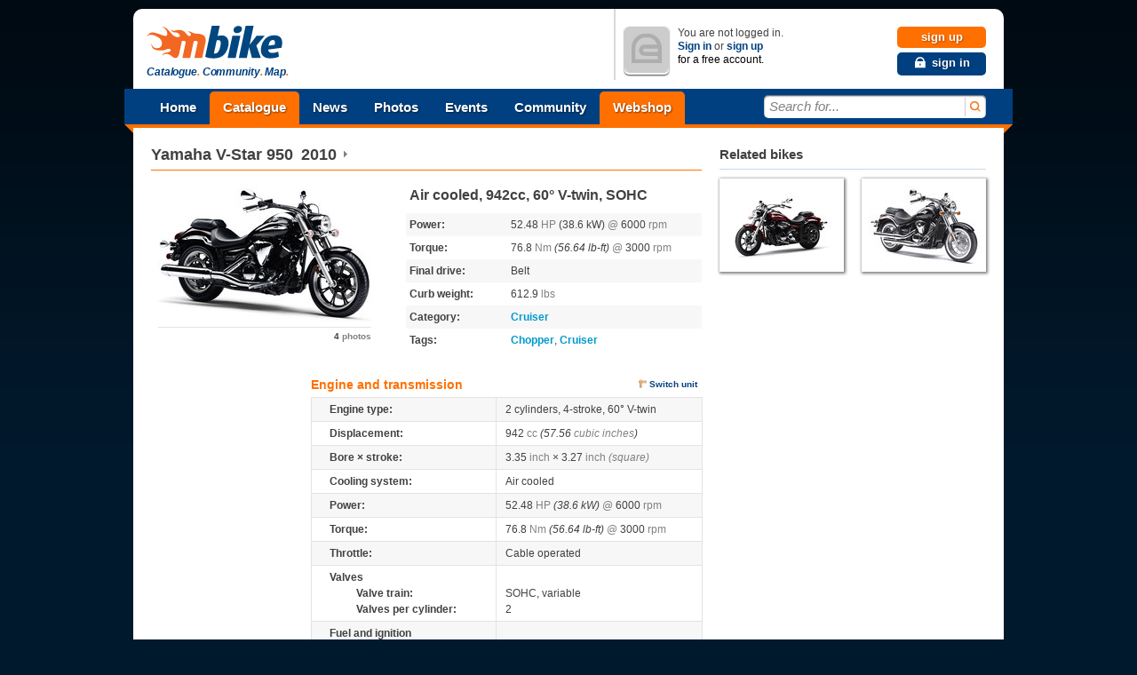

--- FILE ---
content_type: text/html; charset=utf-8
request_url: http://www.mbike.com/yamaha/v-star-950/2010
body_size: 13414
content:
 
<!DOCTYPE html>
<html lang="en">
<head>
<link rel="icon" type="image/png" href="http://www.mbike.com/favicon.png" />
<title>Yamaha V-Star 950 2010 Motorcycle Photos and Specs</title>
<base href="http://www.mbike.com/site/" />
<meta charset="UTF-8">
<meta name="viewport" content="width=760" />
<meta http-equiv="Content-Security-Policy" content="upgrade-insecure-requests" />

<meta name="description" content="Yamaha V-Star 950 2010 Motorcycle Photos and Specs. Get the latest Specifications for Yamaha V-Star 950 2010 Motorcycle from mbike.com!" lang="en" />
<meta name="keywords" content="Yamaha, V-Star 950, 2010, motorcycle, tours, motorsport, sport, outdoor, motorcycle pictures, motorcycle photos, events, motorcycle tax, motorcycle insurance, motorcycle gears" lang="en" />
<link rel="image_src" href="http://p2m.mbike.com/000/003/156/38277339_t.jpg" />
<link rel="alternate" type="application/rss+xml" title="Mbike.com News &raquo; Feed" href="http://feeds.feedburner.com/mbike" />
<link rel="alternate" type="application/rss+xml" title="Mbike.com Latest Motorcycles &raquo; Feed" href="http://feeds.feedburner.com/mbike-motorcycles" />
<link rel="alternate" type="application/rss+xml" title="Mbike.com Tumblr &raquo; Feed" href="http://feeds.feedburner.com/mbike-tumblr" />
	<link rel="stylesheet" href="./css/pack.php?v=8&amp;mode=blueprint%7Cstd%7Cmbikev2_frame" type="text/css" />
<style type="text/css" media="print">
	@import "./css/pack.php?file=mbikev2_print_global";
</style>

<link rel="stylesheet" href="./css/pack.php?file=mbikev2_print_datasheet" type="text/css" media="print" />
<script type="text/javascript" src="./include/js/pack.php?v=1.2.5&amp;p=mootools12.js,mootools12-more.js"></script>
<script type="text/javascript" src="./include/js/pack.php?v=7&amp;p=autogrow.js,smoothbox.js,autosuggest.js,sprintf.js,tabs.js,mb_ui_controls.js,mb_ui.js,calendar.js"></script>
<script type="text/javascript" src="./include/js/pack.php?v=2&amp;p=class_base.js,class_core.js,class_language.js,class_url.js,class_comments.js,class_tags.js,class_user.js,ratings.js"></script>
<!--[if IE 8]>
<link rel="stylesheet" href="./css/pack.php?v=8&amp;mode=IE8" type="text/css" />
<![endif]-->
<!--[if IE 7]>
<link rel="stylesheet" href="./css/pack.php?v=8&amp;mode=IE7" type="text/css" />
<![endif]-->

<script type="text/javascript">
<!--
  var SocialEngine = new SocialEngineAPI.Base();
  // Core
  SocialEngine.Core = new SocialEngineAPI.Core();
  SocialEngine.Core.ImportSettings({"setting_url":true,"setting_username":true});
  SocialEngine.Core.ImportPlugins(["facebookpublisher","newsfeed_advanced","page","mbike","photos","group","gang","event","faves","plugin_controls"]);
  SocialEngine.RegisterModule(SocialEngine.Core);

  // URL
  SocialEngine.URL = new SocialEngineAPI.URL();
  SocialEngine.URL.ImportURLBase('http://www.mbike.com/site/', 'http://www.mbike.com');
  SocialEngine.RegisterModule(SocialEngine.URL);

  // Language
  SocialEngine.Language = new SocialEngineAPI.Language();
  SocialEngine.RegisterModule(SocialEngine.Language);

  // User - Viewer
  SocialEngine.Viewer = new SocialEngineAPI.User();
  SocialEngine.Viewer.ImportUserInfo({"user_exists":false});
  SocialEngine.RegisterModule(SocialEngine.Viewer);

  // User - Owner
  SocialEngine.Owner = new SocialEngineAPI.User();
  SocialEngine.Owner.ImportUserInfo({"user_exists":false});
  SocialEngine.RegisterModule(SocialEngine.Owner);

  // Ratings
  SocialEngine.MbikeRatings = new SocialEngineAPI.RabidRatings({url:'faves_async.php?task=rate'});
  SocialEngine.RegisterModule(SocialEngine.MbikeRatings);

  // Back
  SELanguage = SocialEngine.Language;

  // ADD TIP FUNCTION
  window.addEvent('load', function()
  {
		var Tips1 = new Tips($$('.Tips1'));
		if (window != window.top) $('id_body').className = '';
  });
  var pfy=10000000000+Math.floor(Math.random()*89999999999);

//-->
</script>
<script type="text/javascript"><!--
		var mbGoogleApiKey = "ABQIAAAAtdtVFnIXA9E2WXB05iU9oxRj2MhPFSFuD6WNLGIfnipeF5n4fxSvDLfJR6j83w5SJlGG6eONGJL-2Q";
	//-->
	</script>
	<script type="text/javascript" src="./include/js/semods.js"></script>

<script type="text/javascript" src="./include/js/openidconnect.js?4"></script>


<script type="text/javascript" src="./include/js/moofacebox/moofacebox.js"></script>
<link rel="stylesheet" href="./include/js/moofacebox/moofacebox.css" title="stylesheet" type="text/css" />

   
<script>(function(){
  window._fbds = window._fbds || {};
  _fbds.pixelId = 466228466811566;
  var fbds = document.createElement('script');
  fbds.async = true;
  fbds.src = '//connect.facebook.net/en_US/fbds.js';
  var s = document.getElementsByTagName('script')[0];
  s.parentNode.insertBefore(fbds, s);
})();
window._fbq = window._fbq || [];
window._fbq.push(["track", "PixelInitialized", {}]);
</script>
</head>
<body id='id_body' class='Body'>

<noscript><iframe src="//www.googletagmanager.com/ns.html?id=GTM-KB8SVT" 
height="0" width="0" style="display:none;visibility:hidden"></iframe></noscript>
<script type="text/javascript">(function(w,d,s,l,i){w[l]=w[l]||[];w[l].push({'gtm.start':
new Date().getTime(),event:'gtm.js'});var f=d.getElementsByTagName(s)[0],
j=d.createElement(s),dl=l!='dataLayer'?'&l='+l:'';j.async=true;j.src=
'//www.googletagmanager.com/gtm.js?id='+i+dl;f.parentNode.insertBefore(j,f);
})(window,document,'script','dataLayer','GTM-KB8SVT');</script>
<noscript><img height="1" width="1" alt="" style="display:none; border-width: 0px" src="https://www.facebook.com/tr?id=466228466811566&amp;ev=NoScript" /></noscript>
<iframe id='ajaxframe' name='ajaxframe' style='display: none;' src='about:blank'></iframe>
<div id="smoothbox_container"></div>
    
<div class="globalContainer">
	<div id="wrapin">
	<a data-name="top"></a>

	<header id="header">

    		<div id="logoCol">
			<h1 class="hidden">Mbike - Catalogue. Community. Map.</h1>
			<p style="display:inline-block; vertical-align:middle;margin-left:5px;"><a id="mbLogo" href="http://www.mbike.com/" title="Go to Mbike home"><img src="images/logo/mbike/mbikev2_40.png" alt="mbike.com" width="160" height="40" /></a>
				<strong id="mbSlogen">Catalogue<i>.</i> Community<i>.</i> Map<i>.</i></strong>
			</p>
		</div>
		<!-- MOD -->
        		<div id="userStatusCol" class="guestUser">
			<div class="inner" style="z-index:30">
								<div class="userContainer">
					<p class="userAvatar userAvatar50 mbRadiusHalf" style="background-image:url('images/mbikev2/user_avatar_50.png');"><img src="images/mbikev2/user_avatar_50.png" alt="You are not logged in" width="50" height="50" /></p>
					<p id="guestStatus">You are not logged in. <br /> <a href="javascript:TB_show('Sign In', './signin.php?TB_iframe=true&amp;width=400&amp;height=155&amp;scrolling=no', '', 1);" rel="nofollow">Sign in</a> or <a href="/sign-up" rel="nofollow">sign up</a> <br /> <em>for a free account.</em></p>
					<p id="guestControls">
						<a href="/sign-up" rel="nofollow" class="uiControlButton buttonOrange">sign up</a>
						<a title="Sign In" href="javascript:TB_show('Sign In', './signin.php?TB_iframe=true&amp;width=400&amp;height=155&amp;scrolling=no', '', 1);" rel="nofollow" class="uiControlButton buttonBlue link_icon"><i class="sprite_icon icon_lock"></i><span class="icon_link_block">sign in</span></a>
					</p>
					<div class="clear"></div>
				</div>
							</div>
		</div>    </header>

			<nav id="menubar" role="navigation">
		<div id="ribbonLeft"><div class="corner"></div></div>

		<ul id="navigationTop">
			<li>
				<a href="/" class="menuItem" title="Home">Home</a>
			</li><li class="mark">
				<a href="/motorcycles" class="menuItem" title="Catalogue">Catalogue</a>
				<ul class="submenu navigationDropDown" style="display:none">
					<li><a href="/motorcycles" title="Browse">Browse</a></li>
					<li><a href="/brands" title="Brands">Brands</a></li>
					<li><a href="/motorcycles/search" title="Search">Search</a></li>
					<li><a href="/motorcycles/advsearch" title="Advanced search">Advanced search</a></li>
					<li><a href="/motorcycles/nextyearmodels" title="New 2014 models">New 2014 models</a></li>
					<li><a href="/motorcycles/conceptmodels" title="Concept models">Concept models</a></li>
				</ul>
			</li><li>
				<a href="/news/" class="menuItem" title="News">News</a>
				<ul class="submenu navigationDropDown" style="display:none">
					<li><a href="/news/category/new-bikes/" title="New bikes">New bikes</a></li>
					<li><a href="/news/category/accessories/" title="Accessories">Accessories</a></li>
					<li><a href="/news/category/motorsports/" title="Motorsports">Motorsports</a></li>
					<li><a href="/news/category/entertainment/" title="Entertainment">Entertainment</a></li>
					<li><a href="/news/category/general/" title="General news">General news</a></li>
				</ul>
			</li><li>
				<a href="/photos" class="menuItem" title="Photos">Photos</a>
				<ul class="submenu navigationDropDown" style="display:none">
					<li><a href="/photos" title="Browse">Browse</a></li>
					<li><a href="/photos/most-viewed" title="Most viewed">Most viewed</a></li>
					<li><a href="/photos/most-popular" title="Most popular">Most popular</a></li>
					<li><a href="/photos/search" title="Search">Search</a></li>
									</ul>
			</li><li>
				<a href="/events" class="menuItem" title="Events">Events</a>
				<ul class="submenu navigationDropDown" style="display:none">
					<li><a href="/events" title="Browse">Browse</a></li>
					<li><a href="/events" title="Most popular">Most popular</a></li>
					<li><a href="/events" title="At your location">At your location</a></li>
					<li><a href="/events" title="Search">Search</a></li>
					<li><a href="/event/add" title="Create new event">Create new event</a></li>
									</ul>
			</li><li>
				<a href="/most-recent-addition" class="menuItem" title="Community">Community</a>
				<ul class="submenu navigationDropDown" style="display:none">
					<li><a href="/most-recent-addition" title="Most recent additions">Most recent addition</a></li>
					<li><a href="/groups" title="Most active groups">Most active groups</a></li>
					<li><a href="/forum" title="Most active forums">Most active forums</a></li>
					<li><a href="/groups" title="Browse groups">Browse groups</a></li>
					<li><a href="/groups" title="Find groups">Find groups</a></li>
					<li><a href="/group/add" title="Create a group">Create a group</a></li>
					<li><a href="/gangs" title="Browse gangs">Browse gangs</a></li>
					<li><a href="/gangs" title="Find gangs">Find gangs</a></li>
					<li><a href="/gang/add" title="Create a gang">Create a gang</a></li>
					<li><a href="/find-friends" title="Find friends">Find friends</a></li>
					<li><a href="/invite-friends" title="Invite friends">Invite friends</a></li>
					<li><a href="/search" title="Search">Search</a></li>
									</ul>
            </li><li>
            <!-- MOD -->
                <a href="/page/shop" class="menuItem" title="Mbike Motorcycle Parts and Accessories" style="background-color: #ff7000;">Webshop</a>
			</li>
		</ul>

		<div id="searchInput">
			<div class="inner">
				<form name="search" class="quickSearchForm" method="get" action="/search">
					<input id="jsQuickSearch" type="text" name="q" autocomplete="off" title="Search for..." class="inputText" />
					<button title="search"><span>search</span></button>
					<input type="hidden" name="t" id="quicksearchTodo" value="" />
					<input type="hidden" name="task" value="dosearch" />
				</form>

				<ul id="jsSearchType" class="searchCategories navigationDropDown" style="display:none">
					<li><a onclick="mbSearchSet(this, '/search')" href="javascript:void(0)" class="active">All</a></li>
					<li><a onclick="mbSearchSet(this, '/motorcycles/search')" href="javascript:void(0)">Motorcycles</a></li>
					<li><a onclick="mbSearchSet(this, '/news/')" href="javascript:void(0)">News</a></li>
					<li><a onclick="mbSearchSet(this, '/photos/search')" href="javascript:void(0)">Photos</a></li>
					<li><a onclick="mbSearchSet(this, '/find-friends', 'bikers')" href="javascript:void(0)">Bikers</a></li>
					<li><a onclick="mbSearchSet(this, '/groups')" href="javascript:void(0)">Groups</a></li>
					<li><a onclick="mbSearchSet(this, '/gangs')" href="javascript:void(0)">Gangs</a></li>
					<li><a onclick="mbSearchSet(this, '/events')" href="javascript:void(0)">Events</a></li>
					<li><a onclick="mbSearchSet(this, '/search', 'group_topics')" href="javascript:void(0)">Group topics</a></li>
					<li><a onclick="mbSearchSet(this, '/search', 'group_posts')" href="javascript:void(0)">Group posts</a></li>
				</ul>
			</div>
		</div>
		<div id="ribbonRight"><div class="corner"></div></div>
	</nav>
	<!--[if lt IE 7]>
	<div class="ie6_box">
		<p class="message">We do not support your browser because it's <a href="http://browsehappy.com/why/" title="Why too old?">too old</a>.<br /><span class="nobr">Please upgrade to one of these more modern browsers:</span></p>
		<a href="javascript:void(0)" onclick="window.alert(this.getAttribute('title'));" title="Sorry for the inconvinience. This button does not work in Internet Explorer." class="closeWindowButton" id="ie6BoxClose"></a>
		<p class="browsers">
			<a href="http://www.google.com/chrome" class="browser_logo"><span class="chrome_logo"></span>Chrome</a>
			<a href="http://www.getfirefox.com/" class="browser_logo"><span class="firefox_logo" class="browser_logo"></span>Firefox</a>
			<a href="http://www.opera.com/browser/download/" class="browser_logo"><span class="opera_logo"></span>Opera</a>
			<a href="http://www.microsoft.com/windows/Internet-explorer" class="browser_logo"><span class="explorer_logo"></span>Internet Explorer 8</a>
		</p>
		<div class="clear"></div>
	</div>
	<![endif]-->

<!-- MOD -->

	<!-- google_ad_section_start -->

<div id="ct">
<div itemscope itemref="sidebarRelatedBikes" itemtype="http://schema.org/Product">
  <!-- MBIKE DATASHEET HEAD STARTS HERE -->
  <div class="mbike_motor_datasheet">
			<div class="boxHeader">
			<h1>
								<a itemprop="brand" itemscope itemtype="http://schema.org/Brand" href="/brands/yamaha" class="motorType" title="Go to Yamaha manufacturer's page">Yamaha</a>                     <span itemprop="name">V-Star 950</span>&ensp;<span itemprop="releaseDate">2010</span>&nbsp;<a class="yearPicker" href="/yamaha/v-star-950/2011" title="following year's model"><img onmouseout="this.src='./images/icons/forward.png';" onmouseover="this.src='./images/icons/forward-hover.png';" src="images/icons/forward.png" alt="forward" /></a>
							</h1>
		</div>
	  <div class="mbike_motor_photo">
	  		<div class="mbike_motor_image"  title="View Yamaha V-Star 950 photo">
		  <div itemtype="http://schema.org/Brand" itemscope class="mbike_brand">
			<img itemprop="logo" src="http://www.mbike.com/site/images/brands/yamaha_i.jpg" alt="Yamaha logo" class="ntc" />
		  </div>
							  <a href="/yamaha/v-star-950/2010/photos/photo-14736">
					<img itemprop="image" src="http://p2m.mbike.com/000/003/156/38277339_m.jpg" alt="Photo of a 2010 Yamaha V-Star 950" />
				  </a>
						</div>
				<div class="photoDetails">
		  <ul class="photoInfo right">
		  			<li class="last"><a href="/yamaha/v-star-950/2010/photos" class="lgray" title="Go to Yamaha V-Star 950 photos"><strong>4</strong> photos</a></li>
		  		  		  </ul>
		</div>
		<div class="clear" style="padding-top:0.5em">
			
    	<script type='text/javascript'><!--//<![CDATA[
	var m3_u = (location.protocol=='https:'?'https://serv.mbike.com/delivery/ajs.php':'http://serv.mbike.com/delivery/ajs.php');
	var m3_r = Math.floor(Math.random()*99999999999);
	if (!document.MAX_used) document.MAX_used = ',';
	document.write ("<scr"+"ipt type='text/javascript' src='"+m3_u);
	document.write ("?zoneid=8&amp;charset=UTF-8");
	document.write ('&amp;cb=' + m3_r);
	if (document.MAX_used != ',') document.write ("&amp;exclude=" + document.MAX_used);
	document.write ('&amp;charset=UTF-8');
	document.write ("&amp;loc=" + escape(window.location));
	if (document.referrer) document.write ("&amp;referer=" + escape(document.referrer));
	if (document.context) document.write ("&context=" + escape(document.context));
	if (document.mmm_fo) document.write ("&amp;mmm_fo=1");
	document.write ("'><\/scr"+"ipt>");
	//]]>--></script>
    		</div>
		<div class="clear">
			<div class="fb-like" data-href="http://www.mbike.com/yamaha/v-star-950/2010" data-layout="button_count" data-action="like" data-show-faces="true" data-share="true" style="width:240px; height:25px;"></div>		</div>
			    </div>
		<div class="ct right" style="position:static;">
		
			<p class="mbike_motor_one_line_summary"><b itemprop="description">Air cooled, 942cc, 60&deg; V-twin, SOHC</b></p>
		
				<table class="mbike_motor_summary">
		
		<tbody>

						<tr class="odd">
				<td class="mbike_property" title="Power">Power:</td>
				<td class="mbike_detail">52.48 <span class="mbike_gray">HP</span> (38.6 kW) <span class="mbike_gray">@</span> 6000 <span class="mbike_gray">rpm</span></td>
			</tr>
						<tr>
				<td class="mbike_property" title="Torque">Torque:</td>
				<td class="mbike_detail">76.8 <span class="mbike_gray">Nm</span> <i>(56.64 lb-ft)</i> <span class="mbike_gray">@</span> 3000 <span class="mbike_gray">rpm</span> </td>
			</tr>
						<tr class="odd">
				<td class="mbike_property" title="Final Drive">Final drive:</td>
				<td class="mbike_detail">Belt</td>
			</tr>
						<tr>
				<td class="mbike_property" title="Curb weight">Curb weight:</td>
				<td class="mbike_detail">612.9 <span class="mbike_gray">lbs</span></td>
			</tr>
						<tr class="odd">
				<td class="mbike_property" title="Category">Category:</td>
				<td class="mbike_detail">
                    <span class="tagList"><a href="http://www.mbike.com/motorcycles/cruiser" class="tags">Cruiser</a></span>
				</td>
			</tr>
						<tr>
				<td class="mbike_property" title="Tags">Tags:</td>
				<td class="mbike_detail"><span class="tagList"><a href="http://www.mbike.com/motorcycles/tags/chopper/" class="tags">Chopper</a>, <a href="http://www.mbike.com/motorcycles/tags/cruiser/" class="tags">Cruiser</a></span>
				</td>
			</tr>
					</tbody>
		</table>
        <!-- MOD -->
				</div><div class="clear"></div>
    </div><div class="clear"></div>

  <!-- MBIKE DATASHEET HEAD ENDS HERE -->
	<!-- Third Box STARTS HERE -->
	<div class="contentBox iesb">

		<div class="datasheet clear">
				
		<!--div class="help">Move your mouse over the labels to see the descriptions</div-->
		 

		<div style="float:left;width:160px;margin:0 20px 20px 0">
	
    <script type='text/javascript'><!--//<![CDATA[
   var m3_u = '//serv.mbike.com/delivery/ajs.php';
   var m3_r = Math.floor(Math.random()*99999999999);
   if (!document.MAX_used) document.MAX_used = ',';
   document.write ("<scr"+"ipt type='text/javascript' src='"+m3_u);
   document.write ("?zoneid=6&amp;charset=UTF-8");
   document.write ('&amp;cb=' + m3_r);
   if (document.MAX_used != ',') document.write ("&amp;exclude=" + document.MAX_used);
   document.write ('&amp;charset=UTF-8');
   document.write ("&amp;loc=" + escape(window.location));
   if (document.referrer) document.write ("&amp;referer=" + escape(document.referrer));
   if (document.context) document.write ("&context=" + escape(document.context));
   if (document.mmm_fo) document.write ("&amp;mmm_fo=1");
   document.write ("'><\/scr"+"ipt>");
//]]>--></script><noscript><a href='http://serv.mbike.com/delivery/ck.php?n=a1318967&amp;cb=248' target='_blank'><img src='http://serv.mbike.com/delivery/avw.php?zoneid=6&amp;charset=UTF-8&amp;cb=111&amp;n=a1318967' border='0' alt='' /></a></noscript>
	    	</div>
	
	<table class="mbike_datas" style="width: 440px;">
	  <tbody>
	  	  	  	  <tr>
		<td colspan="2" class="mbike_title" style="padding-top:0">
		  <div class="dsheetActionHolder">
			Engine and transmission			<ul class="userActions">
			  			  <li class="last">
				<form action="./visitor_change_preferences.php" method="post" style="margin: 0pt; padding: 0pt; display: inline;" id="cus">
				  <input type="hidden" value="change_unit_system" name="task"/><input type="hidden" value="!" name="preferred"/>
				  <a class="iconSmall rulerSmall" href="javascript:$('cus').submit()">Switch unit</a>
				</form>
			  </li>
			  			</ul>
					  </div>
		</td>
	  </tr>
	  
	  	  
	  
	  	  <tr class="odd">
		<td class="mbike_property">Engine type:</td>
		<td class="mbike_detail">
		2 cylinders, 4-stroke, 60&deg; V-twin		</td>
	  </tr>
	  
		  
	  	  <tr>
		<td class="mbike_property">Displacement:</td>
		<td class="mbike_detail">942 <span class="mbike_gray">cc</span> <i>(57.56 <span class="mbike_gray">cubic inches</span>)</i></td>
	  </tr>
	  
		  
	  	  <tr class="odd">
		<td class="mbike_property">Bore &times; stroke:</td>
		<td class="mbike_detail">3.35 <span class="mbike_gray">inch</span> &times; 3.27 <span class="mbike_gray">inch <i>(square)</i></span></td>
	  </tr>
	  
		  
	  	  <tr>
		<td class="mbike_property">Cooling system:</td>
		<td class="mbike_detail">Air cooled</td>
	  </tr>
	  
  
	  	  <tr class="odd">
		<td class="mbike_property">Power:</td>
		<td class="mbike_detail">52.48 <span class="mbike_gray">HP</span> <i>(38.6 kW)</i> <span class="mbike_gray">@</span> 6000 <span class="mbike_gray">rpm</span> </td>
	  </tr>
	  

	  	  <tr>
		<td class="mbike_property">Torque:</td>
		<td class="mbike_detail">76.8 <span class="mbike_gray">Nm</span> <i>(56.64 lb-ft)</i> <span class="mbike_gray">@</span> 3000 <span class="mbike_gray">rpm</span> </td>
	  </tr>
	  
  
	  	  <tr class="odd">
		<td class="mbike_property" title="">Throttle:</td>
		<td class="mbike_detail">Cable operated</td>
	  </tr>
	  		  
		  
	  
		<tr>
			<td class="mbike_property_title">Valves</td>
			<td class="mbike_detail_indent"></td>
		</tr>
				<tr>
			<td class="mbike_property_indent">Valve train:</td>
			<td class="mbike_detail_indent">SOHC, variable</td>
		</tr>
				<tr>
			<td class="mbike_property_indent_end">Valves per cylinder:</td>
			<td class="mbike_detail_indent_end">2</td>
		</tr>
			  
		  
	    
		<tr class="odd">
			<td class="mbike_property_title">Fuel and ignition</td>
			<td class="mbike_detail_indent"></td> 
		</tr>
				<tr class="odd">
			<td class="mbike_property_indent">Sparks per cylinder:</td>
			<td class="mbike_detail_indent">1</td>
		</tr>
				<tr class="odd">
			<td class="mbike_property_indent">Fuel supply system:</td>
			<td class="mbike_detail_indent ">Fuel injection</td>
		</tr>
				<tr class="odd">
			<td class="mbike_property_indent_end">Ignition type:</td>
			<td class="mbike_detail_indent_end">TCI (Transistor Controlled Ignition)</td>
		</tr>
			  
		  
	  	  <tr>
		<td class="mbike_property">Compression:</td>
		<td class="mbike_detail">9:1</td>
	  </tr>
	  
		  
	  	  <tr class="odd">
		<td class="mbike_property">Engine mounting:</td>
		<td class="mbike_detail">Transverse</td>
	  </tr>
	  
		  
	  	  <tr>
		<td class="mbike_property">Lubrication system:</td>
		<td class="mbike_detail">Wet sump</td>
	  </tr>
	  
		  
		  
	  	  <tr class="odd">
		<td class="mbike_property">Gear box:</td>
		<td class="mbike_detail">Manual 5-speed</td>
	  </tr>
	  
		  
	  	  <tr>
		<td class="mbike_property">Clutch:</td>
		<td class="mbike_detail">
			Wet, multiple discs, cable operated		</td>
	  </tr>
	  
		  
	  	  <tr class="odd">
		<td class="mbike_property">Final drive:</td>
		<td class="mbike_detail">Belt</td>
	  </tr>
	  
	  	  	  <tr>
		<td class="mbike_property">Spark plug pipe type:</td>
		<td class="mbike_detail">NGK</td>
	  </tr>
	  	  
	  	  	  
	  	  	  <tr class="odd">
		<td class="mbike_property">Starter:</td>
		<td class="mbike_detail">Electric</td>
	  </tr>
	  	  
	  
	  
	  	  	  <tr>
		<td colspan="2" class="mbike_table_separator"></td>
	  </tr>
	  
		  
	  	  <tr>
		<td colspan="2" class="mbike_title">
		  <div class="dsheetActionHolder">
			Dimensions		  </div>
		</td>
	  </tr>
	  	  

		   
				<tr class="odd">
					<td class="mbike_property_title">Physical measures</td>
					<td class="mbike_detail_indent"></td>
				</tr>
								<tr class="odd">
					<td class="mbike_property_indent">Length:</td>
					<td itemprop="depth" itemscope itemtype="http://schema.org/QuantitativeValue" class="mbike_detail_indent"
					><span itemprop="value" class="mbike_fixedwidth">95.9</span> <span class="mbike_gray">inch</span><meta itemprop="unitCode" content="INH" /></td>
				</tr>
								<tr class="odd">
					<td class="mbike_property_indent">Width:</td>
					<td itemprop="width" itemscope itemtype="http://schema.org/QuantitativeValue" class="mbike_detail_indent"
					><span itemprop="value" class="mbike_fixedwidth">39.4</span> <span class="mbike_gray">inch</span><meta itemprop="unitCode" content="INH" /></td>
				</tr>
								<tr class="odd">
					<td class="mbike_property_indent_end">Height:</td>
					<td itemprop="height" itemscope itemtype="http://schema.org/QuantitativeValue" class="mbike_detail_indent_end"><span  itemprop="value" class="mbike_fixedwidth">42.5</span>
						<span class="mbike_gray">inch</span><meta itemprop="unitCode" content="INH" /></td>
				</tr>
						  
		  
		  		  <tr>
			<td class="mbike_property">Wheel base:</td>
			<td class="mbike_detail"><span class="mbike_fixedwidth">66.3</span>
			<span class="mbike_gray">inch</span></td>  
		  </tr>
		  
		  
		  		  <tr class="odd">
			<td class="mbike_property">Trail:</td>
			<td class="mbike_detail">
				<span class="mbike_fixedwidth">5.7</span>
				<span class="mbike_gray">inch</span>
							</td>  
		  </tr>
		  
		  		  <tr>
			<td class="mbike_property">Ground clearance:</td>
			<td class="mbike_detail">
			<span class="mbike_fixedwidth">5.71</span>
			<span class="mbike_gray">inch</span>
			</td>  
		  </tr>
		  
		  		  <tr class="odd">
			<td class="mbike_property">
			  Seat height:
			</td>
			<td class="mbike_detail">
				<span class="mbike_fixedwidth">26.6</span>
				<span class="mbike_gray">inch</span>
							</td>  
		  </tr>
		  
		  
				<tr>
					<td class="mbike_property_title">Weight</td>
					<td class="mbike_detail_indent"></td>   
				</tr>
								<tr>
					<td class="mbike_property_indent_end">Curb weight:</td>
					<td itemprop="weight" itemscope itemtype="http://schema.org/QuantitativeValue" class="mbike_detail_indent_end"><span itemprop="value" class="mbike_fixedwidth">612.9</span> <span class="mbike_gray">lbs</span><meta itemprop="unitCode" content="LBR"></td>
				</tr>
						  						
		  
	  

	  	  
	  
	  	  	  
	  <tr>
		<td colspan="2" class="mbike_title">
		  <div class="dsheetActionHolder">
			Chassis and suspension		  </div>
		</td>
	  </tr>
	  	  		  <tr class="odd">
			<td class="mbike_property">Frame type:</td>
			<td class="mbike_detail">steel, Double cradle frame</td>  
		  </tr>
		
				<tr>
					<td class="mbike_property_title">Front</td>
					<td class="mbike_detail_indent"></td>    
				</tr>
								<tr>
					<td class="mbike_property_indent">Suspension:</td>
					<td class="mbike_detail_indent">Cartridge</td>
				</tr>
								<tr>
					<td class="mbike_property_indent">Suspension travel:</td>
					<td class="mbike_detail_indent">5.31 <span class="mbike_gray">inch</span></td>
				</tr>
								<tr>
					<td class="mbike_property_indent">
					Fork angle:</td>
					<td class="mbike_detail_indent">32&deg;</td>
				</tr>
								<tr>
					<td class="mbike_property_indent">Brake:</td>
					<td class="mbike_detail_indent">Single Disk, &Oslash;12.6 <span class="mbike_gray">inch</span></td>
				</tr>
								<tr>
					<td class="mbike_property_indent_end">Tire:</td>
					<td class="mbike_detail_indent_end">130 / 70 R18 M/C 63H</td>
				</tr>
				
				<tr class="odd">
					<td class="mbike_property_title">Rear</td>
					<td class="mbike_detail_indent"></td> 
				</tr>
								<tr class="odd">
					<td class="mbike_property_indent">Suspension:</td>
					<td class="mbike_detail_indent">mono shock, Swingarm</td>
				</tr>
								<tr class="odd">
					<td class="mbike_property_indent">Suspension travel:</td>
					<td class="mbike_detail_indent">4.33 <span class="mbike_gray">inch</span></td>
				</tr>
								<tr class="odd">
					<td class="mbike_property_indent">Brake:</td>
					<td class="mbike_detail_indent">Disk, &Oslash;11.73 <span class="mbike_gray">inch</span></td>
				</tr>
								<tr class="odd">
					<td class="mbike_property_indent_end">Tire:</td>
					<td class="mbike_detail_indent_end">170 / 70 R16 M/C 75 H</td>
				</tr>
				
	  

	  
	  
	  	  
	  <tr>
		<td colspan="2" class="mbike_title">
		  <div class="dsheetActionHolder">
			Other		  </div>
		</td>
	  </tr>
	  	  		  <tr class="odd">
			<td class="mbike_property">ABS available:</td>
			<td class="mbike_detail">No</td>  
		  </tr>
				  <tr>
			<td class="mbike_property">Power-to-weight ratio:</td>
			<td class="mbike_detail">0.14 <span class="mbike_gray">KW/lbs</span>			<i>(7.20 <span class="mbike_gray">lbs/HP</span>)</i>
			</td>
		  </tr>
				  <tr class="odd">
			<td class="mbike_property">Fuel capacity:</td>
			<td class="mbike_detail">4.49 <span class="mbike_gray">gals</span></td>
		  </tr>
				  <tr>
			<td class="mbike_property">Number of riders:</td>
			<td class="mbike_detail">2 <span class="mbike_gray">persons</span></td>  
		  </tr>
		 	  </tbody>
	</table>
		</div>

		<p id="datasheetReport" style="text-align:center; font-size:11px">
				    <a href="/sign-in?return_url=http%3A%2F%2Fwww.mbike.com%2Fyamaha%2Fv-star-950%2F2010" class="linkIcon" rel="nofollow"><img src="images/icons/script__exclamation.png" width="16" height="16" class="iconImg" alt="report"/></a>
			<span>To report a mistake please <a href="/sign-in?return_url=http%253A%252F%252Fwww.mbike.com%252Fyamaha%252Fv-star-950%252F2010" rel="nofollow">sign in</a> first</span>
			</p>
	  </div>

<!-- user submitted photos -->
        <!-- MOD -->
        
<!-- flickr photos -->
        <!-- MOD -->
                <div style="margin-bottom: 30px;margin-top:20px;">
        <!--
            <a href="/page/shop"><img id="category-content-webshopbanner" src="images/banners/620x230_orange_webshop_CTA.png" alt="MBike Webshop" /></a>
        -->
        <script type="text/javascript">
            google_ad_client = "ca-pub-7094109147681517";
            google_ad_slot = "3701415419";
            google_ad_width = 620;
            google_ad_height = 230;
        </script>
        <!-- 620x230 bottom -->
        <script type="text/javascript"
        src="//pagead2.googlesyndication.com/pagead/show_ads.js">
        </script>
        </div>
<!-- similar bikes -->
		<div id="similarbikes">
					<div class="contentBox">
		<div class="boxHeader2">
			<h2>Similar bikes</h2>
		</div>

		<table class="motorSummary Summary" >
			<tbody>
							<tr>				<td class="image100">
								  				  <a href="/harley-davidson/xl883l-superlow/2011?utm_source=mbike_website&utm_medium=similar_bottom&utm_campaign=related_tools" title="2011 Harley-Davidson XL883L SuperLow"><img src="http://p2m.mbike.com/000/003/708/88339423_t.jpg" width="93" height="75" alt="2011 Harley-Davidson XL883L SuperLow" /></a>
				  				</td>
				<td class="Title"  itemprop="isSimilarTo"  itemscope itemtype="http://schema.org/Product">
				  <p class="motorName">
                      <a itemprop="url" class="motorType schema" href="/harley-davidson/xl883l-superlow/2011?utm_source=mbike_website&utm_medium=similar_bottom&utm_campaign=related_tools" title="2011 Harley-Davidson XL883L SuperLow">
                          <span itemprop="name">
                              <span>2011</span> Harley-Davidson XL883L SuperLow
                          </span>
                      </a>
                  </p>
													<p class="categories tags" style="text-transform:capitalize;">
						<a href="http://www.mbike.com/motorcycles/cruiser" class="tags">Cruiser</a>
					</p>
									<p itemprop="description" class="one_line_summary"><b>Air cooled, 883cc, 45&deg; V-twin, OHV</b></p>
				</td>
							<td class="image100">
								  				  <a href="/harley-davidson/xl883n-sportster-iron/2009?utm_source=mbike_website&utm_medium=similar_bottom&utm_campaign=related_tools" title="2009 Harley-Davidson XL883N Sportster Iron"><img src="http://p2m.mbike.com/000/001/066/29474103_t.jpg" width="96" height="75" alt="2009 Harley-Davidson XL883N Sportster Iron" /></a>
				  				</td>
				<td class="Title"  itemprop="isSimilarTo"  itemscope itemtype="http://schema.org/Product">
				  <p class="motorName">
                      <a itemprop="url" class="motorType schema" href="/harley-davidson/xl883n-sportster-iron/2009?utm_source=mbike_website&utm_medium=similar_bottom&utm_campaign=related_tools" title="2009 Harley-Davidson XL883N Sportster Iron">
                          <span itemprop="name">
                              <span>2009</span> Harley-Davidson XL883N Sportster Iron
                          </span>
                      </a>
                  </p>
													<p class="categories tags" style="text-transform:capitalize;">
						<a href="http://www.mbike.com/motorcycles/cruiser" class="tags">Cruiser</a>
					</p>
									<p itemprop="description" class="one_line_summary"><b>Air cooled, 883cc, 45&deg; V-twin, OHV</b></p>
				</td>
			</tr><tr>				<td class="image100">
								  				  <a href="/kawasaki/vulcan-900-classic-lt/2009?utm_source=mbike_website&utm_medium=similar_bottom&utm_campaign=related_tools" title="2009 Kawasaki Vulcan 900 Classic LT"><img src="http://p2m.mbike.com/000/001/930/31492809_t.jpg" width="100" height="68" alt="2009 Kawasaki Vulcan 900 Classic LT" /></a>
				  				</td>
				<td class="Title"  itemprop="isSimilarTo"  itemscope itemtype="http://schema.org/Product">
				  <p class="motorName">
                      <a itemprop="url" class="motorType schema" href="/kawasaki/vulcan-900-classic-lt/2009?utm_source=mbike_website&utm_medium=similar_bottom&utm_campaign=related_tools" title="2009 Kawasaki Vulcan 900 Classic LT">
                          <span itemprop="name">
                              <span>2009</span> Kawasaki Vulcan 900 Classic LT
                          </span>
                      </a>
                  </p>
													<p class="categories tags" style="text-transform:capitalize;">
						<a href="http://www.mbike.com/motorcycles/cruiser" class="tags">Cruiser</a>
					</p>
									<p itemprop="description" class="one_line_summary"><b>Water cooled, 903cc, V-twin, SOHC</b></p>
				</td>
							<td class="image100">
								  				  <a href="/suzuki/boulevard-c50t/2011?utm_source=mbike_website&utm_medium=similar_bottom&utm_campaign=related_tools" title="2011 Suzuki Boulevard C50T"><img src="http://p2m.mbike.com/000/003/965/72134879_t.jpg" width="100" height="75" alt="2011 Suzuki Boulevard C50T" /></a>
				  				</td>
				<td class="Title"  itemprop="isSimilarTo"  itemscope itemtype="http://schema.org/Product">
				  <p class="motorName">
                      <a itemprop="url" class="motorType schema" href="/suzuki/boulevard-c50t/2011?utm_source=mbike_website&utm_medium=similar_bottom&utm_campaign=related_tools" title="2011 Suzuki Boulevard C50T">
                          <span itemprop="name">
                              <span>2011</span> Suzuki Boulevard C50T
                          </span>
                      </a>
                  </p>
													<p class="categories tags" style="text-transform:capitalize;">
						<a href="http://www.mbike.com/motorcycles/cruiser" class="tags">Cruiser</a>
					</p>
									<p itemprop="description" class="one_line_summary"><b>Water cooled, 805cc, 45&deg; V-twin, SOHC</b></p>
				</td>
			</tr><tr>				<td class="image100">
								  				  <a href="/yamaha/xvs950a/2009?utm_source=mbike_website&utm_medium=similar_bottom&utm_campaign=related_tools" title="2009 Yamaha XVS 950 A"><img src="http://p2m.mbike.com/000/003/313/18879666_t.jpg" width="100" height="75" alt="2009 Yamaha XVS 950 A (Midnight Star)" /></a>
				  				</td>
				<td class="Title"  itemprop="isSimilarTo"  itemscope itemtype="http://schema.org/Product">
				  <p class="motorName">
                      <a itemprop="url" class="motorType schema" href="/yamaha/xvs950a/2009?utm_source=mbike_website&utm_medium=similar_bottom&utm_campaign=related_tools" title="2009 Yamaha XVS 950 A">
                          <span itemprop="name">
                              <span>2009</span> Yamaha XVS 950 A
                          </span>
                      </a>
                  </p>
													<p class="categories tags" style="text-transform:capitalize;">
						<a href="http://www.mbike.com/motorcycles/cruiser" class="tags">Cruiser</a>
					</p>
									<p itemprop="description" class="one_line_summary"><b>Air cooled, 942cc, V-twin, SOHC</b></p>
				</td>
							<td class="image100">
								  				  <a href="/kawasaki/vn900-classic-light-tourer/2011?utm_source=mbike_website&utm_medium=similar_bottom&utm_campaign=related_tools" title="2011 Kawasaki VN 900 Classic Light Tourer"><img src="http://p2m.mbike.com/000/003/816/76155020_t.jpg" width="100" height="67" alt="2011 Kawasaki VN 900 Classic Light Tourer" /></a>
				  				</td>
				<td class="Title"  itemprop="isSimilarTo"  itemscope itemtype="http://schema.org/Product">
				  <p class="motorName">
                      <a itemprop="url" class="motorType schema" href="/kawasaki/vn900-classic-light-tourer/2011?utm_source=mbike_website&utm_medium=similar_bottom&utm_campaign=related_tools" title="2011 Kawasaki VN 900 Classic Light Tourer">
                          <span itemprop="name">
                              <span>2011</span> Kawasaki VN 900 Classic Light Tourer
                          </span>
                      </a>
                  </p>
													<p class="categories tags" style="text-transform:capitalize;">
						<a href="http://www.mbike.com/motorcycles/cruiser" class="tags">Cruiser</a>
					</p>
									<p itemprop="description" class="one_line_summary"><b>Water cooled, 903cc, V-twin, SOHC</b></p>
				</td>
			</tr><tr>				<td class="image100">
								  				  <a href="/kawasaki/vulcan-900-classic-se/2011?utm_source=mbike_website&utm_medium=similar_bottom&utm_campaign=related_tools" title="2011 Kawasaki Vulcan 900 Classic SE"><img src="http://p2m.mbike.com/000/003/961/25776024_t.jpg" width="100" height="75" alt="2011 Kawasaki Vulcan 900 Classic SE" /></a>
				  				</td>
				<td class="Title"  itemprop="isSimilarTo"  itemscope itemtype="http://schema.org/Product">
				  <p class="motorName">
                      <a itemprop="url" class="motorType schema" href="/kawasaki/vulcan-900-classic-se/2011?utm_source=mbike_website&utm_medium=similar_bottom&utm_campaign=related_tools" title="2011 Kawasaki Vulcan 900 Classic SE">
                          <span itemprop="name">
                              <span>2011</span> Kawasaki Vulcan 900 Classic SE
                          </span>
                      </a>
                  </p>
													<p class="categories tags" style="text-transform:capitalize;">
						<a href="http://www.mbike.com/motorcycles/cruiser" class="tags">Cruiser</a>
					</p>
									<p itemprop="description" class="one_line_summary"><b>Water cooled, 903cc, V-twin, SOHC</b></p>
				</td>
							<td class="image100">
								  				  <a href="/yamaha/v-star-950-tourer/2010?utm_source=mbike_website&utm_medium=similar_bottom&utm_campaign=related_tools" title="2010 Yamaha V-Star 950 Tourer"><img src="http://p2m.mbike.com/000/003/157/90591629_t.jpg" width="100" height="58" alt="2010 Yamaha V-Star 950 Tourer" /></a>
				  				</td>
				<td class="Title"  itemprop="isSimilarTo"  itemscope itemtype="http://schema.org/Product">
				  <p class="motorName">
                      <a itemprop="url" class="motorType schema" href="/yamaha/v-star-950-tourer/2010?utm_source=mbike_website&utm_medium=similar_bottom&utm_campaign=related_tools" title="2010 Yamaha V-Star 950 Tourer">
                          <span itemprop="name">
                              <span>2010</span> Yamaha V-Star 950 Tourer
                          </span>
                      </a>
                  </p>
													<p class="categories tags" style="text-transform:capitalize;">
						<a href="http://www.mbike.com/motorcycles/cruiser" class="tags">Cruiser</a>
					</p>
									<p itemprop="description" class="one_line_summary"><b>Air cooled, 942cc, 60&deg; V-twin, SOHC</b></p>
				</td>
			</tr><tr>				<td class="image100">
								  				  <a href="/harley-davidson/xl883-sportster/2007?utm_source=mbike_website&utm_medium=similar_bottom&utm_campaign=related_tools" title="2007 Harley-Davidson XL883 Sportster"><img src="http://p2m.mbike.com/000/001/047/42199408_t.jpg" width="88" height="75" alt="2007 Harley-Davidson XL883 Sportster" /></a>
				  				</td>
				<td class="Title"  itemprop="isSimilarTo"  itemscope itemtype="http://schema.org/Product">
				  <p class="motorName">
                      <a itemprop="url" class="motorType schema" href="/harley-davidson/xl883-sportster/2007?utm_source=mbike_website&utm_medium=similar_bottom&utm_campaign=related_tools" title="2007 Harley-Davidson XL883 Sportster">
                          <span itemprop="name">
                              <span>2007</span> Harley-Davidson XL883 Sportster
                          </span>
                      </a>
                  </p>
													<p class="categories tags" style="text-transform:capitalize;">
						<a href="http://www.mbike.com/motorcycles/cruiser" class="tags">Cruiser</a>
					</p>
									<p itemprop="description" class="one_line_summary"><b>Air cooled, 883cc, 45&deg; V-twin, OHV</b></p>
				</td>
							<td class="image100">
								  				  <a href="/harley-davidson/xl883l-sportster-police/2013?utm_source=mbike_website&utm_medium=similar_bottom&utm_campaign=related_tools" title="2013 Harley-Davidson XL883L Sportster Police"><img src="http://p2m.mbike.com/000/004/458/88048518_t.jpg" width="100" height="62" alt="2013 Harley-Davidson XL883L Sportster Police" /></a>
				  				</td>
				<td class="Title"  itemprop="isSimilarTo"  itemscope itemtype="http://schema.org/Product">
				  <p class="motorName">
                      <a itemprop="url" class="motorType schema" href="/harley-davidson/xl883l-sportster-police/2013?utm_source=mbike_website&utm_medium=similar_bottom&utm_campaign=related_tools" title="2013 Harley-Davidson XL883L Sportster Police">
                          <span itemprop="name">
                              <span>2013</span> Harley-Davidson XL883L Sportster Police
                          </span>
                      </a>
                  </p>
													<p class="categories tags" style="text-transform:capitalize;">
						<a href="http://www.mbike.com/motorcycles/cruiser" class="tags">Cruiser</a>
					</p>
									<p itemprop="description" class="one_line_summary"><b>Air cooled, 882cc, 45&deg; V-twin, OHV</b></p>
				</td>
			</tr>			</tbody>
		</table>
	</div>
			</div>

<!-- quick search -->
        <!-- MOD -->
		
<!-- groups -->
        <!-- MOD -->
        <!-- MOD -->


<script type="text/javascript">
window.addEvent('load', function() {

	genFlickrPhotos('"Yamaha" V-Star 950', '', 'relevance', 21, 'motorbike');

});
</script>
</div>
</div>


	<aside id="sideCol">

        		<div id="sidebarRelatedBikes" class="sideBox">
			<div class="boxHeader2">
				<h4>Related bikes</h4>
			</div>

			<div>
			<span  itemprop="isRelatedTo"  itemscope itemtype="http://schema.org/Product"><a itemprop="url" href="/yamaha/xvs950a/2009?utm_source=mbike_website&amp;utm_medium=related_rightbox&amp;utm_campaign=related_tools" class="imageBorder-140 uiBlockInline mbmr-20" title="2009 Yamaha XVS 950 A (Midnight Star)">
	<span itemprop="name" class="imageOver">2009 Yamaha XVS 950 A (Midnight Star)</span>    <img itemprop="image" src="http://p2m.mbike.com/000/003/313/18879666_x.jpg" alt="2009 Yamaha XVS 950 A (Midnight Star)" width="140" height="105" />
</a></span><span  itemprop="isRelatedTo"  itemscope itemtype="http://schema.org/Product"><a itemprop="url" href="/kawasaki/vulcan-900-classic-se/2011?utm_source=mbike_website&amp;utm_medium=related_rightbox&amp;utm_campaign=related_tools" class="imageBorder-140 uiBlockInline last" title="2011 Kawasaki Vulcan 900 Classic SE">
	<span itemprop="name" class="imageOver">2011 Kawasaki Vulcan 900 Classic SE</span>    <img itemprop="image" src="http://p2m.mbike.com/000/003/961/25776024_x.jpg" alt="2011 Kawasaki Vulcan 900 Classic SE" width="140" height="105" />
</a></span>			</div>
		</div>
        <!-- MOD -->
        
	                <div class="sideBox">
            <!--
            <a href="/page/shop"><img id="sidebar-webshopbanner" src="images/banners/300x720.png" alt="MBike Webshop" /></a>
            -->
        <script type="text/javascript">
            google_ad_client = "ca-pub-7094109147681517";
            google_ad_slot = "5178148612";
            google_ad_width = 300;
            google_ad_height = 600;
        </script>
        <!-- 300x600 right -->
        <script type="text/javascript"
        src="//pagead2.googlesyndication.com/pagead/show_ads.js">
        </script>
        </div>
                        		<div id="sidebarTopBrands" class="sideBox">
			<div class="boxHeader2">
				<h4>Top motorcycle brands</h4>
			</div>

			<div>
				<ul class="sideManufacturersList mbRadius">
					<li><a href="/brands/aprilia"><img src="./images/brands/top/aprilia.png" title="Aprilia motorcycles photos and specifications" alt="Aprilia" width="90" height="50" /></a></li><li><a href="/brands/benelli"><img src="./images/brands/top/benelli.png" title="Benelli motorcycles photos and specifications" alt="Benelli" width="90" height="50" /></a></li><li><a href="/brands/bmw"><img src="./images/brands/top/bmw.png" title="BMW motorcycles photos and specifications" alt="BMW" width="90" height="50" /></a></li><li><a href="/brands/ducati"><img src="./images/brands/top/ducati.png" title="Ducati motorcycles photos and specifications" alt="Ducati" width="90" height="50" /></a></li><li><a href="/brands/harley-davidson"><img src="./images/brands/top/harley-davidson.png" title="Harley-Davidson motorcycles photos and specifications" alt="Harley-Davidson" width="90" height="50" /></a></li><li><a href="/brands/honda"><img src="./images/brands/top/honda.png" title="Honda motorcycles photos and specifications" alt="Honda" width="90" height="50" /></a></li><li><a href="/brands/kawasaki"><img src="./images/brands/top/kawasaki.png" title="Kawasaki motorcycles photos and specifications" alt="Kawasaki" width="90" height="50" /></a></li><li><a href="/brands/ktm"><img src="./images/brands/top/ktm.png" title="KTM motorcycles photos and specifications" alt="KTM" width="90" height="50" /></a></li><li><a href="/brands/suzuki"><img src="./images/brands/top/suzuki.png" title="Suzuki motorcycles photos and specifications" alt="Suzuki" width="90" height="50" /></a></li><li><a href="/brands/yamaha"><img src="./images/brands/top/yamaha.png" title="Yamaha motorcycles photos and specifications" alt="Yamaha" width="90" height="50" /></a></li><li class="seeMore"><a href="/brands">
						<b>Can't find your brand?</b>
						<span>Check out the other brands</span>
						<i></i>
					</a></li>
				</ul>
			</div>
		</div>
			<div class="sideBox">
            <div class="fb-like-box" data-href="http://www.facebook.com/pages/Mbikecom-Motorcycle-Encyclopedia-Community-Map/257227095335" data-width="300" data-height="230" data-colorscheme="light" data-show-faces="true" data-header="false" data-stream="true" data-show-border="true"></div>
		</div>
        <div class="sideBox">
            <a data-pin-do="embedUser" href="http://www.pinterest.com/mbikecom/" data-pin-scale-height="230"></a>
            <!-- Please call pinit.js only once per page -->
            <script type="text/javascript" async src="//assets.pinterest.com/js/pinit.js"></script>
        </div>
    		<!-- New members squery images -->
		<div id="sidebarNewMembers" class="sideBox">
        		</div>
		            		
	</aside>	<div class="clear"></div>	<div class="clear"></div>
	<!-- google_ad_section_end -->
	<footer id="footer">
		<div id="footerCt">
						<div id="footerBreadcrumb">
				<span class="title">You are here:</span>
				<span id="breadcrumbNavigation">
					<a href="/">Mbike.com</a>
					 &gt; <a href="/motorcycles">Catalogue</a> &gt; <a href="/brands/">Brands</a> &gt; <a href="/brands/yamaha">Yamaha</a> &gt; <b>2010 Yamaha V-Star 950</b>				</span>
			</div>
						<div id="footerSocial">
				<span class="title">We are on:</span>
				<a class="link_icon" href="http://www.facebook.com/pages/Mbikecom-Motorcycle-Encyclopedia-Community-Map/257227095335" target="_blank"><i class="social_icon icon_facebook"></i><span class="icon_link_block">Facebook</span></a>
				<a class="link_icon" href="http://twitter.com/mbike_com" target="_blank"><i class="social_icon icon_twitter"></i><span class="icon_link_block">Twitter</span></a>
				<a class="link_icon" href="http://mbike.tumblr.com/" target="_blank"><i class="social_icon icon_tumblr"></i><span class="icon_link_block">Tumblr</span></a>
				<a class="link_icon" href="http://www.youtube.com/user/mbikecom" target="_blank"><i class="social_icon icon_youtube"></i><span class="icon_link_block">Youtube</span></a>
				<a class="link_icon" href="https://plus.google.com/+MbikeMotorcycle" target="_blank" rel="publisher"><i class="social_icon icon_googleplus"></i><span class="icon_link_block">Google+</span></a>
				<a class="link_icon" href="http://www.pinterest.com/mbikecom/" target="_blank" rel="publisher"><i class="social_icon icon_pinterest"></i><span class="icon_link_block">Pinterest</span></a>
			</div>
		</div>
		
		<nav id="footMenu">
			<a id="MbikeFootLogo" href="javascript:void(0)" title="Mbike - Encyclopedia. Community. Map."><img src="images/logo/mbike/mbike_nega_78.png" alt="Mbike - Encyclopedia. Community. Map" width="320" height="78" /></a>
			
			<ul id="footerLinks" class="listNaked">
				<li>
					<ul class="listNaked">
						<li class="head">Help</li>
						<li><a href="/page/faq">Faq</a></li>
						<li><a href="/page/faq">Need help</a></li>
						<li><a href="/page/sitemap">Sitemap</a></li>
						<li><a href="/first-run">Start here</a></li>
					</ul>
				</li><li>
					<ul class="listNaked">
						<li class="head">You</li>
												<li><a href="/sign-in" rel="nofollow">Sign in</a></li>
						<li><a href="/sign-up" rel="nofollow">Sign up</a></li>
						<li><a href="javascript:openTourPlanner(null);">Tour planner</a></li>
											</ul>
				</li><li>
					<ul class="listNaked">
						<li class="head">Take a ride</li>
						<li><a href="/motorcycles/search">Find motorcycles</a></li>
						<li><a href="/find-friends">Find friends</a></li>
						<li><a href="/groups">Find or create groups</a></li>
						<li><a href="/gangs">Find a gang</a></li>
						<li><a href="/events">Events around you</a></li>
						<li><a href="/invite-friends">Invite friends</a></li>
					</ul>
				</li><li class="last">
					<ul class="listNaked">
						<li class="head">Mbike.com</li>
						<li><a href="/home">Home</a></li>
						<li><a href="/page/about">About us</a></li>
						<li><a href="/page/contact">Contact</a></li>
						<li><a href="/page/terms-of-service">Terms of service</a></li>
						<li><a href="/page/privacy-policy">Privacy policy</a></li>
						<li><a href="/page/advertise">Advertise with us</a></li>
					</ul>
				</li>
			</ul>
			<div class="clear"></div>
		</nav>
		
		<small id="MbikeCopy">Copyright &copy; <cite class="copyright">2010 <a href="http://www.mbike.com/">Mbike Ltd.</a></cite> All rights reserved.</small>
	</footer>
	</div>
</div>



<div id="fb-root"></div>
<script>
    /* V3 Graph API */
    window.fbAsyncInit = function() {
        FB.init({
            appId      : '325148552449',          // App ID from the app dashboard
            // channelUrl : '//WWW.YOUR_DOMAIN.COM/channel.html', // Channel file for x-domain comms
            status     : true,                                    // Check Facebook Login status
            xfbml      : true,                                    // Look for social plugins on the page
            cookie     : true                                     // enable cookies to allow the server to access the session
            //,doNotUseCachedConnectState: true
        });
        
        SEMods.B.register_onload(function() {
            openidconnect_facebook_onload({
                'user_exists' : 0,
                'hook_logout' : 1,
                'autologin' : 0,
                'request_connect' : 0
            });
        });
    };

  // Load the SDK asynchronously
  (function(d, s, id){
     var js, fjs = d.getElementsByTagName(s)[0];
     if (d.getElementById(id)) {return;}
     js = d.createElement(s); js.id = id;
     js.src = "//connect.facebook.net/en_US/all.js";
     fjs.parentNode.insertBefore(js, fjs);
   }(document, 'script', 'facebook-jssdk'));

</script>
<script type="text/javascript">
	var openidconnect_primary_network = 'facebook';

	var openidconnect_facebook_app_id = '325148552449';
	var openidconnect_facebook_user_id = 0;


</script>

        </body>
</html>

--- FILE ---
content_type: text/html; charset=utf-8
request_url: https://www.google.com/recaptcha/api2/aframe
body_size: 267
content:
<!DOCTYPE HTML><html><head><meta http-equiv="content-type" content="text/html; charset=UTF-8"></head><body><script nonce="56B7Xyi61xNHgbvkmphg7Q">/** Anti-fraud and anti-abuse applications only. See google.com/recaptcha */ try{var clients={'sodar':'https://pagead2.googlesyndication.com/pagead/sodar?'};window.addEventListener("message",function(a){try{if(a.source===window.parent){var b=JSON.parse(a.data);var c=clients[b['id']];if(c){var d=document.createElement('img');d.src=c+b['params']+'&rc='+(localStorage.getItem("rc::a")?sessionStorage.getItem("rc::b"):"");window.document.body.appendChild(d);sessionStorage.setItem("rc::e",parseInt(sessionStorage.getItem("rc::e")||0)+1);localStorage.setItem("rc::h",'1769004216517');}}}catch(b){}});window.parent.postMessage("_grecaptcha_ready", "*");}catch(b){}</script></body></html>

--- FILE ---
content_type: text/javascript;charset=UTF-8
request_url: https://www.mbike.com/site/include/js/pack.php?v=7&p=autogrow.js,smoothbox.js,autosuggest.js,sprintf.js,tabs.js,mb_ui_controls.js,mb_ui.js,calendar.js
body_size: 21031
content:
/* file=autogrow.js */

SEMods=function(){};SEMods.TextAreaControl=function(object){this.obj=object;this.obj.style['overflow']='hidden';this.originalHeight=this.obj.getStyle('height').toInt();var updater=this.update.bind(this);object.addEvent("focus",this.onFocus.bind(this));object.addEvent("blur",this.onBlur.bind(this));this.update();};SEMods.TextAreaControl.prototype={obj:null,updating:false,autoGrow:false,originalHeight:null,shadowElement:null,increment:0,timer:null,lastLength:0,setAutoGrow:function(autoGrow){this.autoGrow=autoGrow;this.createShadowElement();this.update();},onUpdate:function(){if(this.autoGrow&&this.lastLength!=this.obj.value.length){this.lastLength=this.obj.value.length;this.updateShadowElement();this.obj.style.height=Math.max(this.originalHeight,this.shadowElement.offsetHeight+this.increment)+'px';}},beginUpdate:function(){if(this.updating)
return false;this.updating=true;return true;},endUpdate:function(){this.updating=false;},update:function(){if(!this.beginUpdate())
return;this.onUpdate();this.endUpdate();},createShadowElement:function(){if(this.shadowElement)
return;this.shadowElement=document.createElement("DIV");this.shadowElement.style.position="absolute";this.shadowElement.style.top="-99999px";this.shadowElement.style.left="-99999px";document.body.appendChild(this.shadowElement);},updateShadowElement:function(){if(this.shadowElement&&this.obj){var text=this.obj.value+'<br>';this.shadowElement.innerHTML=text.toString().replace(/&/g,'&amp;').replace(/"/g,'&quot;').replace(/'/g,'&#039;').replace(/</g,'&lt;').replace(/>/g,'&gt;').replace(/\n/g,'<br />');var fontSize=this.getPXMetrics(this.obj.getStyle('font-size'),10);var lineHeight=this.obj.getStyle('line-height');if((/Opera/i.test(navigator.userAgent)))
lineHeight=this.getPXMetrics(lineHeight,0)+3+'px';this.increment=fontSize+10;this.shadowElement.style['width']=this.obj.offsetWidth+'px';this.shadowElement.style['lineHeight']=lineHeight;this.shadowElement.style['fontSize']=this.obj.getStyle('font-size');this.shadowElement.style['fontFamily']=this.obj.getStyle('font-family');this.shadowElement.style['paddingLeft']=this.obj.getStyle('padding-left');this.shadowElement.style['paddingRight']=this.obj.getStyle('padding-right');}},onFocus:function(){this.timer=setInterval(this.update.bind(this),500);},onBlur:function(){if(this.timer){clearInterval(this.timer);this.timer=null;}},getPXMetrics:function(metric,defvalue){var metricBase=parseFloat(metric);if(isNaN(metricBase))return defvalue!=null?defvalue:metricBase;return/px/i.test(metric)?metricBase:/pt/i.test(metric)?1.3333*metricBase:metricBase;}};function textarea_autogrow(elementid){var el=$(elementid);if(el&&!el._controlled){el._controlled=true;new SEMods.TextAreaControl(el).setAutoGrow(true);return el.getStyle('height').toInt();}};
/* file=smoothbox.js */

TB_WIDTH=0;TB_HEIGHT=0;TB_SCROLLING='auto';var TB_doneOnce=0;var TB_sizer;var TB_sizerRepeater;var TB_prevHeight;var TB_ready=false;var TB_useReady=true;var TB_browserIsLoaded=true;var TB_browserIsDomReady=false;var TB_browserIsBodyClosed=false;window.addEvent('load',function()
{TB_browserIsLoaded=true;if(TB_browserIsLoaded&&TB_browserIsDomReady&&TB_browserIsBodyClosed)
{(function(){TB_init();}).delay(20);}});window.addEvent('domready',function()
{TB_browserIsDomReady=true;if(TB_browserIsLoaded&&TB_browserIsDomReady&&TB_browserIsBodyClosed)
{(function(){TB_init();}).delay(20);}});var TB_intervalID=(function()
{var docBody=$(document).body;if(!$type(docBody))return;$clear(TB_intervalID);TB_browserIsBodyClosed=true;if(TB_browserIsLoaded&&TB_browserIsDomReady&&TB_browserIsBodyClosed)
{(function(){TB_init();}).delay(20);}}).periodical(250);function TB_init()
{TB_ready=true;$$("a.smoothbox").each(function(el){el.onclick=TB_bind});}
function TB_bind(event)
{if(TB_useReady&&!TB_ready)return;var event=new Event(event);event.preventDefault();this.blur();var caption=this.title||this.name||"";var group=this.rel||false;TB_show(caption,this.href,group);this.onclick=TB_bind;return false;}
function TB_show(caption,url,rel,disable_close)
{if(TB_useReady&&!TB_ready)return;if(!disable_close){disable_close=url.indexOf('keepThis')==-1?0:1;}
if(!$("TB_overlay"))
{(new Element('div').setProperty('id','TB_overlay')).inject($('smoothbox_container')||document.body);$('TB_overlay').setOpacity(0.6);TB_overlaySize();}
if($("TB_window"))
$('TB_window').destroy();(new Element('div',{'id':'TB_window','styles':{'display':'none'}})).inject($('smoothbox_container')||document.body);$('TB_window').setOpacity(0);if(disable_close==0){$("TB_overlay").onclick=TB_remove;}else{$("TB_overlay").onclick='';}
window.onscroll=TB_position;var baseURL=url.match(/(.+)?/)[1]||url;var queryString=url.match(/\?(.+)/)[1];var params=TB_parseQuery(queryString);TB_WIDTH=params['width']?(params['width']*1):30;TB_HEIGHT=params['height']?(params['height']*1):40;TB_SCROLLING=params['scrolling']?params['scrolling']:'auto';var ajaxContentW=TB_WIDTH,ajaxContentH=TB_HEIGHT;var winPrefix="<div id='TB_title'><div id='TB_ajaxWindowTitle'>"+caption+"</div><div id='TB_closeAjaxWindow'><a href='#' id='TB_closeWindowButton' title='Close'></a></div></div>";if(url.indexOf('TB_iframe')!=-1)
{urlNoQuery=url.split('TB_');$("TB_window").innerHTML+=winPrefix+"<iframe frameborder='0' hspace='0' src='"+urlNoQuery[0]+"&in_smoothbox=true' id='TB_iframeContent' name='TB_iframeContent' scrolling='"+TB_SCROLLING+"' "+"style='width:"+(ajaxContentW)+"px;height:"+
(ajaxContentH+12)+"px;' onload='TB_position();TB_showWindow()'></iframe>";}
else
{$("TB_window").innerHTML+=winPrefix+"<div id='TB_ajaxContent'></div>";}
$("TB_closeWindowButton").onclick=TB_remove;$('TB_window').setStyle('display','block');if(url.indexOf('TB_inline')!=-1)
{$("TB_ajaxContent").innerHTML=($(params['inlineId']).innerHTML);TB_position();TB_showWindow();}
else if(url.indexOf('TB_iframe')!=-1)
{TB_position();if(frames['TB_iframeContent']==undefined){$(document).keyup(function(e){var key=e.keyCode;if(key==27){TB_remove()}});TB_showWindow();}}
else
{var handlerFunc=function(){TB_position();TB_showWindow();};new Request.HTML({method:'get',update:$("TB_ajaxContent"),onComplete:handlerFunc}).get(url);}
window.onresize=function()
{TB_position();TB_overlaySize();}
document.onkeyup=function(event)
{var event=new Event(event);if(event.code==27){TB_remove();}}}
function TB_showWindow()
{if(TB_useReady&&!TB_ready)return;if(TB_doneOnce==0){TB_doneOnce=1;$('TB_window').set('tween',{duration:150});$('TB_window').tween('opacity',0,1);}
else{$('TB_window').setStyle('opacity',1);}
if(TB_SCROLLING=='auto'){$$('#TB_iframeContent').setStyle('overflow','auto');}}
function TB_remove()
{if(TB_useReady&&!TB_ready)return;TB_prevHeight=null;$clear(TB_sizerRepeater);if($("TB_overlay")){$("TB_overlay").onclick=null;}
document.onkeyup=null;document.onkeydown=null;if($('TB_closeWindowButton'))
$("TB_closeWindowButton").onclick=null;$('TB_window').set('tween',{duration:150,onComplete:function(){$('TB_window').destroy();}});$('TB_window').tween('opacity',1,0);$('TB_overlay').set('tween',{duration:100,onComplete:function(){$('TB_overlay').destroy();}});$('TB_overlay').tween('opacity',0.6,0);window.onscroll=null;window.onresize=null;TB_init();TB_doneOnce=0;return false;}
function TB_position()
{if(TB_useReady&&!TB_ready)return;if(!TB_HEIGHT||TB_HEIGHT<100)
TB_HEIGHT=Number(TB_getIFrameSize()+30);if(!TB_HEIGHT)
TB_HEIGHT=250;var ss=window.getSize();var sp=window.getScroll();if(ss&&sp&&$('TB_window')){try{$('TB_window').setStyle('width',(TB_WIDTH+0)+'px');$('TB_window').setStyle('left',Math.round(sp.x+(ss.x-TB_WIDTH)/2)+'px');$('TB_window').setStyle('top',Math.round(sp.y+(ss.y-TB_HEIGHT)/2-10)+'px');}catch(e){}}}
function TB_overlaySize()
{if(TB_useReady&&!TB_ready)return;$("TB_overlay").setStyles({"height":'0px',"width":'0px'});var ss=window.getScrollSize();$("TB_overlay").setStyles({"height":ss.y+'px',"width":ss.x+'px'});}
function TB_parseQuery(query)
{if(TB_useReady&&!TB_ready)return;if(!query)return{};var params={};var pairs=query.split(/[;&]/);for(var i=0;i<pairs.length;i++)
{var pair=pairs[i].split('=');if(!pair||pair.length!=2)continue;params[unescape(pair[0])]=unescape(pair[1]).replace(/\+/g,' ');}
return params;}
function TB_getSizes(ifb){var ifw=ifb.parentNode;return Math.min(window.getSize().y-36,Math.max(ifw.scrollHeight||0,ifw.clientHeight||0),Math.max(ifb.clientHeight||0,ifb.offsetHeight||0));}
function TB_getIFrameSize(){var ifc=$('TB_iframeContent');if(!ifc)
return;if(Browser.Engine.trident){var ifw=$(document.frames['TB_iframeContent'].document.window);}
else{var ifw=$(ifc.contentWindow);}
if(!ifw){return 0;}
var ifb=$(ifw.document.body);return TB_getSizes(ifb);}
function TB_syncSize(dummy,autoFocus)
{var ifc=$('TB_iframeContent');if(!ifc)
return;if(Browser.Engine.trident){var ifw=$(document.frames['TB_iframeContent'].document.window);}
else{var ifw=$(ifc.contentWindow);}
if(!ifw){return;}
var ifb=$(ifw.document.body);var TB_sizer=function(){if(TB_useReady&&!TB_ready){return;}
var resizeHeight=TB_getSizes(ifb);if(TB_prevHeight!==resizeHeight){ifc.setStyle('height',resizeHeight+'px');TB_HEIGHT=resizeHeight+36;TB_position();}
TB_prevHeight=resizeHeight;};ifw.addEvent('domready',function(){TB_sizer();ifb.addEvent('resize',TB_sizer);if(typeof autoFocus=='undefined'||autoFocus===true){(function(){ifb.focus&&ifb.focus();if(ifb.getElements){var fe,focusables=ifb.getElements("input, select, textarea");if(focusables.length>0){while(!fe||fe.getAttribute('type')=='hidden')
fe=focusables.shift();if(fe.getAttribute('type')!='hidden'){if(typeof fe['select']=='function')
fe.select();try{fe.focus();}catch(e){}}}}}).delay(100);}});}
/* file=autosuggest.js */

if(typeof(bsn)=="undefined")
_b=bsn={};if(typeof(_b.Autosuggest)=="undefined")
_b.Autosuggest={};else
alert("Autosuggest is already set!");_b.AutoSuggest=function(id,param)
{if(!document.getElementById)
return 0;this.fld=_b.DOM.gE(id);if(!this.fld)
return 0;this.sInp="";this.nInpC=0;this.aSug=[];this.iHigh=0;this.oP=param?param:{};var k,def={minchars:1,meth:"get",varname:"input",className:"autosuggest",timeout:2500,delay:0,offsety:-5,shownoresults:true,noresults:"No results!",maxheight:250,cache:true,maxentries:25,blurtrigger:false,multisuggest:true};for(k in def)
{if(typeof(this.oP[k])!=typeof(def[k]))
this.oP[k]=def[k];}
var p=this;this.fld.onkeypress=function(ev){return p.onKeyPress(ev);};this.fld.onkeyup=function(ev){return p.onKeyUp(ev);};if(typeof(this.oP.callback)=="function"&&this.oP.blurtrigger){this.fld.onblur=function(event){if(document.activeElement&&typeof(event)==="undefined"){var targetFocus=document.activeElement;}else{var targetFocus=event.explicitOriginalTarget;while(targetFocus&&targetFocus.parentNode){if(targetFocus.tagName.replace(/a/,'A')=='A'&&typeof(targetFocus.id)=='string'){if(targetFocus.id.substring(0,10)=='bsnsuggest'){break;}}
targetFocus=targetFocus.parentNode;}}
if(targetFocus&&typeof(targetFocus.id)=='string'&&targetFocus.id.substring(0,10)!='bsnsuggest'){p.oP.callback({id:p.fld.value,value:p.fld.value});p.clearSuggestions();}}}
this.fld.setAttribute("autocomplete","off");};_b.AutoSuggest.prototype.onKeyPress=function(ev)
{var key=(window.event)?window.event.keyCode:ev.keyCode;var RETURN=13;var TAB=9;var ESC=27;var SEMICOLON=186;var bubble=1;switch(key)
{case RETURN:if(this.aSug.length!=0&&this.iHigh){this.setHighlightedValue();bubble=false;}else{if(this.fld.value.length>0){if(typeof(this.oP.callback)=="function"){this.clearSuggestions();this.oP.callback({id:this.fld.value,value:this.fld.value});}
bubble=false;}else{bubble=false;}}
break;case ESC:this.clearSuggestions();break;}
return bubble;};_b.AutoSuggest.prototype.onKeyUp=function(ev)
{var key=(window.event)?window.event.keyCode:ev.keyCode;var ARRUP=38;var ARRDN=40;var bubble=1;switch(key)
{case ARRUP:this.changeHighlight(key);bubble=0;break;case ARRDN:this.changeHighlight(key);bubble=0;break;default:var new_value=this.fld.value.split(/[;]+/ig);this.getSuggestions(new_value[new_value.length-1]);}
return bubble;};_b.AutoSuggest.prototype.getSuggestions=function(val)
{if(val==this.sInp)
return 0;_b.DOM.remE(this.idAs);this.sInp=val;if(val.length<this.oP.minchars)
{this.aSug=[];this.nInpC=val.length;return 0;}
var ol=this.nInpC;this.nInpC=val.length?val.length:0;var l=this.aSug.length;if(this.nInpC>ol&&l&&l<this.oP.maxentries&&this.oP.cache)
{var arr=[];for(var i=0;i<l;i++)
{if(this.aSug[i].value.substr(0,val.length).toLowerCase()==val.toLowerCase()||this.aSug[i].info.substr(0,val.length).toLowerCase()==val.toLowerCase()){arr.push(this.aSug[i]);}}
this.aSug=arr;if(this.aSug.length<l){var pointer=this;var input=this.sInp;clearTimeout(this.ajID);this.ajID=setTimeout(function(){pointer.doAjaxRequest(input)},this.oP.delay);}else{this.createList(this.aSug);}
return false;}
else
{var pointer=this;var input=this.sInp;clearTimeout(this.ajID);this.ajID=setTimeout(function(){pointer.doAjaxRequest(input)},this.oP.delay);}
return false;};_b.AutoSuggest.prototype.doAjaxRequest=function(input)
{var new_value=this.fld.value.split(/[;]+/ig);if(input!=new_value[new_value.length-1])
return false;var pointer=this;if(typeof(this.oP.script)=="function")
var url=this.oP.script(encodeURIComponent(this.sInp));else
var url=this.oP.script+this.oP.varname+"="+encodeURIComponent(this.sInp);if(!url)
return false;var meth=this.oP.meth;var input=this.sInp;var onSuccessFunc=function(req){pointer.setSuggestions(req,input)};var onErrorFunc=function(status){};var myAjax=new _b.Ajax();myAjax.makeRequest(url,meth,onSuccessFunc,onErrorFunc);};_b.AutoSuggest.prototype.setSuggestions=function(req,input)
{var new_value=this.fld.value.split(/[;]+/ig);if(input!=new_value[new_value.length-1])
return false;this.aSug=[];if(this.oP.json)
{var jsondata=eval('('+req.responseText+')');for(var i=0;i<jsondata.results.length;i++)
{this.aSug.push({'id':jsondata.results[i].id,'value':jsondata.results[i].value,'info':jsondata.results[i].info,'photo':jsondata.results[i].photo,'photo_width':jsondata.results[i].photo_width});}}
else
{var xml=req.responseXML;var results=xml.getElementsByTagName('results')[0].childNodes;for(var i=0;i<results.length;i++)
{if(results[i].hasChildNodes())
this.aSug.push({'id':results[i].getAttribute('id'),'value':results[i].childNodes[0].nodeValue,'info':results[i].getAttribute('info')});}}
this.idAs="as_"+this.fld.id;this.createList(this.aSug);};_b.AutoSuggest.prototype.createList=function(arr)
{var pointer=this;_b.DOM.remE(this.idAs);this.killTimeout();if(arr.length==0&&!this.oP.shownoresults)
return false;var div=_b.DOM.cE("div",{id:this.idAs,className:this.oP.className});var hcorner=_b.DOM.cE("div",{className:"as_corner"});var hbar=_b.DOM.cE("div",{className:"as_bar"});var header=_b.DOM.cE("div",{className:"as_header"});header.appendChild(hcorner);header.appendChild(hbar);div.appendChild(header);var ul=_b.DOM.cE("ul",{id:"as_ul"});for(var i=0;i<arr.length;i++)
{var val=arr[i].value;var val2=arr[i].info;var st=val.toLowerCase().indexOf(this.sInp.toLowerCase());var st2=val2.toLowerCase().indexOf(this.sInp.toLowerCase());if(st!=-1){var output=val.substring(0,st)+"<em>"+val.substring(st,st+this.sInp.length)+"</em>"+val.substring(st+this.sInp.length);var output2=val2;}else{var output=val;var output2=val2.substring(0,st2)+"<em>"+val2.substring(st,st2+this.sInp.length)+"</em>"+val2.substring(st2+this.sInp.length);}
if(val!=val2){output=output2+" ("+output+")";}
var span=_b.DOM.cE("span",{},output,true);var image=_b.DOM.cE("img",{src:arr[i].photo,width:arr[i].photo_width,border:"0"});image.removeAttribute("height");span.insertBefore(image,span.childNodes[0]);var a=_b.DOM.cE("a",{href:"javascript:void(0);"});var tl=_b.DOM.cE("span",{className:"tl"}," ");var tr=_b.DOM.cE("span",{className:"tr"}," ");a.appendChild(tl);a.appendChild(tr);a.appendChild(span);a.name=i+1;a.id='bsnsuggest_'+(i+1);a.onclick=function(){pointer.setHighlightedValue();return false;};a.onmouseover=function(){pointer.setHighlight(this.name);};var li=_b.DOM.cE("li",{},a);ul.appendChild(li);}
if(arr.length==0&&this.oP.shownoresults)
{var li=_b.DOM.cE("li",{className:"as_warning"},this.oP.noresults);ul.appendChild(li);}
div.appendChild(ul);var fcorner=_b.DOM.cE("div",{className:"as_corner"});var fbar=_b.DOM.cE("div",{className:"as_bar"});var footer=_b.DOM.cE("div",{className:"as_footer"});footer.appendChild(fcorner);footer.appendChild(fbar);div.appendChild(footer);var pos=_b.DOM.getPos(this.fld);div.style.left=pos.x+"px";div.style.top=(pos.y+this.fld.offsetHeight+this.oP.offsety)+"px";div.style.width=this.fld.offsetWidth+"px";div.onmouseover=function(){pointer.killTimeout()};div.onmouseout=function(){pointer.resetTimeout()};document.getElementsByTagName("body")[0].appendChild(div);this.iHigh=0;var pointer=this;this.toID=setTimeout(function(){pointer.clearSuggestions()},this.oP.timeout);};_b.AutoSuggest.prototype.changeHighlight=function(key)
{var list=_b.DOM.gE("as_ul");if(!list)
return false;var n;if(key==40)
n=this.iHigh+1;else if(key==38)
n=this.iHigh-1;if(n>list.childNodes.length)
n=list.childNodes.length;if(n<1)
n=1;this.setHighlight(n);};_b.AutoSuggest.prototype.setHighlight=function(n)
{var list=_b.DOM.gE("as_ul");if(!list)
return false;if(this.iHigh>0)
this.clearHighlight();this.iHigh=Number(n);list.childNodes[this.iHigh-1].className="as_highlight";this.killTimeout();};_b.AutoSuggest.prototype.clearHighlight=function()
{var list=_b.DOM.gE("as_ul");if(!list)
return false;if(this.iHigh>0)
{list.childNodes[this.iHigh-1].className="";this.iHigh=0;}};_b.AutoSuggest.prototype.setHighlightedValue=function()
{if(this.iHigh)
{var all_values=this.fld.value.split(/[;]+/ig);all_values.pop();all_values.push(this.aSug[this.iHigh-1].value);if(this.oP['multisuggest']){var semicolon=';';}else{var semicolon='';}
this.sInp=this.fld.value=all_values.join(';')+semicolon;this.fld.focus();if(this.fld.selectionStart)
this.fld.setSelectionRange(this.sInp.length,this.sInp.length);if(typeof(this.oP.callback)=="function")
this.oP.callback(this.aSug[this.iHigh-1]);this.clearSuggestions();}};_b.AutoSuggest.prototype.killTimeout=function()
{clearTimeout(this.toID);};_b.AutoSuggest.prototype.resetTimeout=function()
{clearTimeout(this.toID);var pointer=this;this.toID=setTimeout(function(){pointer.clearSuggestions()},1000);};_b.AutoSuggest.prototype.clearSuggestions=function()
{this.killTimeout();this.aSug=[];var ele=_b.DOM.gE(this.idAs);var pointer=this;if(ele)
{var fade=new _b.Fader(ele,1,0,250,function(){_b.DOM.remE(pointer.idAs)});}};if(typeof(_b.Ajax)=="undefined")
_b.Ajax={};_b.Ajax=function()
{this.req={};this.isIE=false;};_b.Ajax.prototype.makeRequest=function(url,meth,onComp,onErr)
{if(meth!="POST")
meth="GET";this.onComplete=onComp;this.onError=onErr;var pointer=this;if(window.XMLHttpRequest)
{this.req=new XMLHttpRequest();this.req.onreadystatechange=function(){pointer.processReqChange()};this.req.open("GET",url,true);this.req.send(null);}
else if(window.ActiveXObject)
{this.req=new ActiveXObject("Microsoft.XMLHTTP");if(this.req)
{this.req.onreadystatechange=function(){pointer.processReqChange()};this.req.open(meth,url,true);this.req.send();}}};_b.Ajax.prototype.processReqChange=function()
{if(this.req.readyState==4){if(this.req.status==200)
{this.onComplete(this.req);}else{this.onError(this.req.status);}}};if(typeof(_b.DOM)=="undefined")
_b.DOM={};_b.DOM.cE=function(type,attr,cont,html)
{var ne=document.createElement(type);if(!ne)
return 0;for(var a in attr)
ne[a]=attr[a];var t=typeof(cont);if(t=="string"&&!html)
ne.appendChild(document.createTextNode(cont));else if(t=="string"&&html)
ne.innerHTML=cont;else if(t=="object")
ne.appendChild(cont);return ne;};_b.DOM.gE=function(e)
{var t=typeof(e);if(t=="undefined")
return 0;else if(t=="string")
{var re=document.getElementById(e);if(!re)
return 0;else if(typeof(re.appendChild)!="undefined")
return re;else
return 0;}
else if(typeof(e.appendChild)!="undefined")
return e;else
return 0;};_b.DOM.remE=function(ele)
{var e=this.gE(ele);if(!e)
return 0;else if(e.parentNode.removeChild(e))
return true;else
return 0;};_b.DOM.getPos=function(e)
{var e=this.gE(e);var obj=e;var curleft=0;if(obj.offsetParent)
{while(obj.offsetParent)
{curleft+=obj.offsetLeft;obj=obj.offsetParent;}}
else if(obj.x)
curleft+=obj.x;var obj=e;var curtop=0;if(obj.offsetParent)
{while(obj.offsetParent)
{curtop+=obj.offsetTop;obj=obj.offsetParent;}}
else if(obj.y)
curtop+=obj.y;return{x:curleft,y:curtop};};if(typeof(_b.Fader)=="undefined")
_b.Fader={};_b.Fader=function(ele,from,to,fadetime,callback)
{if(!ele)
return 0;this.e=ele;this.from=from;this.to=to;this.cb=callback;this.nDur=fadetime;this.nInt=50;this.nTime=0;var p=this;this.nID=setInterval(function(){p._fade()},this.nInt);};_b.Fader.prototype._fade=function()
{this.nTime+=this.nInt;var ieop=Math.round(this._tween(this.nTime,this.from,this.to,this.nDur)*100);var op=ieop/100;if(this.e.filters)
{try
{this.e.filters.item("DXImageTransform.Microsoft.Alpha").opacity=ieop;}catch(e){this.e.style.filter='progid:DXImageTransform.Microsoft.Alpha(opacity='+ieop+')';}}
else
{this.e.style.opacity=op;}
if(this.nTime==this.nDur)
{clearInterval(this.nID);if(this.cb!=undefined)
this.cb();}};_b.Fader.prototype._tween=function(t,b,c,d)
{return b+((c-b)*(t/d));};
/* file=sprintf.js */

function str_repeat(i,m){for(var o=[];m>0;o[--m]=i);return(o.join(''));}
function sprintf()
{var i=0,a,f=arguments[i++],o=[],m,p,c,x;while(f){if(m=/^[^\x25]+/.exec(f))o.push(m[0]);else if(m=/^\x25{2}/.exec(f))o.push('%');else if(m=/^\x25(?:(\d+)\$)?(\+)?(0|'[^$])?(-)?(\d+)?(?:\.(\d+))?([b-fosuxX])/.exec(f)){if(((a=arguments[m[1]||i++])==null)||(a==undefined))throw("Too few arguments.");if(/[^s]/.test(m[7])&&(typeof(a)!='number'))
throw("Expecting number but found "+typeof(a));switch(m[7]){case'b':a=a.toString(2);break;case'c':a=String.fromCharCode(a);break;case'd':a=parseInt(a);break;case'e':a=m[6]?a.toExponential(m[6]):a.toExponential();break;case'f':a=m[6]?parseFloat(a).toFixed(m[6]):parseFloat(a);break;case'o':a=a.toString(8);break;case's':a=((a=String(a))&&m[6]?a.substring(0,m[6]):a);break;case'u':a=Math.abs(a);break;case'x':a=a.toString(16);break;case'X':a=a.toString(16).toUpperCase();break;}
a=(/[def]/.test(m[7])&&m[2]&&a>0?'+'+a:a);c=m[3]?m[3]=='0'?'0':m[3].charAt(1):' ';x=m[5]-String(a).length;p=m[5]?str_repeat(c,x):'';o.push(m[4]?a+p:p+a);}
else throw("Huh ?!");f=f.substring(m[0].length);}
return o.join('');}
/* file=tabs.js */

var nuTabs=new Class({Implements:[Events,Options],options:{navActiveClass:'uiTabStateActive'},initialize:function(tabsNav,tabsBody,options){this.setOptions(options);this.tNav=tabsNav;this.tBody=tabsBody;this.attach();},attach:function(){this.tNav.each(function(tab,index){tab.addEvent('click',this.resize.bindWithEvent(this,index));},this);},alteredHeight:function(index){return this.tBody[index].measure(function(){return this.getSize().y;});},resize:function(e,index){if(typeof e=='object'){e.stop();}
this.tBodyCont=this.tBody.getParent();this.tNavCont=this.tNav.getParent('li');this.tBodyCont.set('tween',{transition:$pick(this.options.transition,'sine:out'),duration:'short'});this.tBodyCont.set('tween',{duration:'short'});this.tBodyCont.tween('height',this.alteredHeight(index));this.tBody.set('styles',{'position':'absolute','top':0,'opacity':0}).fade('out');this.tBody[index].set('styles',{'display':'block','opacity':0}).fade('in');this.tNavCont.removeClass(this.options.navActiveClass);this.tNavCont[index].addClass(this.options.navActiveClass);}});Elements.implement({tabify:function(options){this.tabNav=this.slice(0,this.length/2);this.tabBody=this.slice(this.length/2,this.length);new nuTabs($$(this.tabNav),$$(this.tabBody),$pick(options,{}));}});
/* file=mb_ui_controls.js */

function mbMainMenu(bar,selectorTarget){if(!bar){return;}
var closers=[];function menuCloseAll(visible){while(closers.length>0){closers.shift()();}}
function menuVisible(visible){var subMenu=this.getElement(selectorTarget==1?'ul.searchCategories':'ul.submenu');var thisItem=(selectorTarget==1?bar:this);if(visible){thisItem.addClass('active');subMenu&&subMenu.setStyle('display','');}
else{thisItem.removeClass('active');subMenu&&subMenu.setStyle('display','none');}}
function menuToggle(event,visible,debugName){if(event){event.preventDefault();}
if(visible===null){this._is_clicked=!(this._is_clicked||false);visible=this._is_clicked;}
this._counter=Math.min(Math.max((this._counter||0)+(visible?1:-1),0),3);if(this._counter>0){menuCloseAll();menuVisible.call(this,true);closers.push(menuVisible.bind(this,false));$clear(this._closer);}
else{this._closer=menuVisible.bind(this,false).delay(500);}}
var mainItems=bar.getChildren('li').combine(bar.getChildren('div'));mainItems.each(function(e){if(selectorTarget!=1){e.addEvents({'mouseenter':menuToggle.bindWithEvent(e,[true,'enter']),'mouseleave':menuToggle.bindWithEvent(e,[false,'leave'])});}
var a=e.getElements('a, input');a.each(function(el){if(document.activeElement&&el.id&&(el.id==document.activeElement.id)){menuToggle.bindWithEvent(e,[true,'focus'])();}});a.addEvents({'focus':menuToggle.bindWithEvent(e,[true,'focus']),'blur':menuToggle.bindWithEvent(e,[false,'blur'])});});}
function mbUserDropdown(box){if(!box){return;}
var
hotSpots=box.getElements('.jsHotSpot'),spinner=new Spinner(box);function beginRequest(){spinner.show();}
function endRequest(){spinner.hide();}
hotSpots.addEvents({'click':function(){var userDropDown=$('userDropDown');var hideDelayed;function showBox(){userDropDown.setStyle('display','block');box.getElement('a.clickInfo').set('text','hide menu');box.addClass('active');}
function hideBox(){userDropDown.setStyle('display','');box.getElement('a.clickInfo').set('text','show menu');box.removeClass('active');}
if(!userDropDown){(new Request({'url':'user_dropdown.php','onRequest':function(){beginRequest();},'onSuccess':function(response){if(typeof response!=='string'||response.length<1){return;}
userDropDown=new Element('div',{html:response}).getElement('div');box.grab(userDropDown);showBox();$('jsUserDropdown').addEvents({'mouseleave':function(){$clear(hideDelayed);hideDelayed=hideBox.delay(500);},'mouseenter':function(){$clear(hideDelayed);}});},'onCancel':endRequest,'onComplete':endRequest})).post();}
else{if(userDropDown.getStyle('display')=='block'){hideBox();}
else{showBox();}}}});}
function mbWall(control){if(!control)
return;var
parseRequest=null,callKeypressHandler=null,knownUrls={},skipUrl=null,panelShowing=false,lastTextLength=0,linkMatchRegExp="(https?://|\\s|^)"+"((?:[a-zA-Z0-9-]+\\.)+[a-zA-Z]{2,6})"+"([/\\?]\\S+|\\b)";this.textControl=control;this.textControl.addEvent('keypress',function(e){if(panelShowing){return;}
(function(){if(e.key=='space'||e.key=='enter'||this.value.length==0||Math.abs(this.value.length-lastTextLength)>12){parseText(this.value);}
lastTextLength=this.value.length;}).delay(10,this);});function thumbResize(){var maxh=105,maxw=140,ratio=maxh/maxw;if(this.height/this.width>ratio){if(this.height>maxh){this.width=Math.round(this.width*(maxh/this.height));this.height=maxh;}}else{if(this.width>maxw){this.height=Math.round(this.height*(maxw/this.width));this.width=maxw;}}}
function removeLink(){panelShowing=false;$('jsWallPreview').set('html','');}
function showLink(urlData){panelShowing=true;var preview=$('jsWallPreview');preview.set('html',urlData.html);$('jsWallLinkRemove').addEvent('click',function(){skipUrl=urlData.url;removeLink();});preview.getElements('img.wallThumb').addEvent('load',thumbResize);}
function parseText(wallText){var
shouldPost=false,re=new RegExp(linkMatchRegExp,'gm'),match=re.exec(wallText);if(match){var normalizedUrl=(match[1].match(/^http/)?match[1]:'http://')+
match[2]+
(match[3]==''?'/':match[3]);if(normalizedUrl==skipUrl){return;}else{skipUrl=null;}
if(typeof knownUrls[normalizedUrl]=='object'){if(knownUrls[normalizedUrl].valid){showLink(knownUrls[normalizedUrl]);}}else{shouldPost=true;}}else{skipUrl=null;}
if(shouldPost){if(parseRequest&&parseRequest.running){parseRequest.cancel();}
parseRequest=(new Request.JSON({'url':'/jsapi/wall_get.php','onRequest':function(){$('jsWallPreview').set('html','<div class="wallLinkBlock" style="text-align:center"><img src="images/icons/ajaxload-orange.gif" alt="Loading..." /></div>');},'onSuccess':function(response){if(typeof response!=='object'||response.length<1){return;}
for(var i=0;i<response.length;i++){var urlData=response[i];knownUrls[urlData.url]=urlData;if(urlData.valid){showLink(urlData);}}},'onCancel':removeLink,'onComplete':removeLink})).post({'template':'html','text':wallText});}}}
var Flext=new Class({Implements:Options,options:{aniTime:300,maxHeight:0,defaultMaxHeight:1000,parentDepth:6,growClass:"growme",enterStoppedClass:"stopenter",enterSubmitsClass:"entersubmits",replaceGhostTextClass:"replaceghosttext",growParentsClass:"growparents",ghostTextAttr:"ghosttext",ghostClassAttr:"ghostclass"},initialize:function(B,A){this.setOptions(A);this.el=document.id(B);this.autoGrow=B.hasClass(this.options.growClass);this.stopEnter=B.hasClass(this.options.enterStoppedClass);this.enterSubmits=B.hasClass(this.options.enterSubmitsClass);this.useGhostText=B.hasClass(this.options.replaceGhostTextClass);this.growParents=B.hasClass(this.options.growParentsClass);if(this.autoGrow){this.resizer=new Fx.Tween(this.el,{duration:this.options.aniTime});this.getMaxSize();this.reachedMax=false;this.startSize=this.origSize=this.el.getSize().y;this.vertPadding=this.el.getStyle("padding-top").toInt()+this.el.getStyle("padding-bottom").toInt()+this.el.getStyle("border-top").toInt()+this.el.getStyle("border-bottom").toInt();this.el.setStyle("overflow","hidden");this.el.addEvents({keyup:function(C){this.checkSize(C)}.bind(this),change:function(C){this.checkSize(C)}.bind(this),click:function(C){this.checkSize(C)}.bind(this)});this.checkSize()}if(this.stopEnter){this.el.addEvent("keydown",function(C){if(C.key=="enter"){C.stop();if(this.enterSubmits){this.submitForm()}}}.bind(this))}if(this.useGhostText){this.ghostText=this.el.get(this.options.ghostTextAttr);this.ghostClass=this.el.get(this.options.ghostClassAttr);if(this.ghostText){if(this.el.value!=this.ghostText){this.el.removeClass(this.ghostClass)}this.el.addEvents({focus:function(C){if(this.el.value==this.ghostText){this.el.set("value","");if(this.ghostClass){this.el.removeClass(this.ghostClass)}}}.bind(this),blur:function(C){if(this.el.value==""){this.el.set("value",this.ghostText);if(this.ghostClass){this.el.addClass(this.ghostClass)}}}.bind(this)})}}},getMaxSize:function(){this.maxSize=this.options.maxHeight;if(this.maxSize==0){var A=this.el.className.match(/maxheight-(\d*)/);if(A){this.maxSize=A[1]}else{this.maxSize=this.options.defaultMaxHeight}}},checkSize:function(D){var C=this.el.getSize();var B=this.el.getScrollSize();if(navigator.userAgent.toLowerCase().indexOf("chrome")>-1){var A=(B.y)}else{var A=(B.y+this.vertPadding)}if(A>C.y){this.resizeIt(C,B)}},resizeIt:function(D,C){var A=C.y;if((C.y+this.vertPadding)>this.maxSize&&!this.reachedMax){A=this.maxSize;this.el.setStyle("overflow","");this.resizer.start("height",A);if(this.growParents){var B=A-this.startSize;this.resizeParents(this.el,0,B)}this.reachedMax=true}if(!this.reachedMax){var B=A-this.startSize;if(B<0){B=0}this.startSize=A;this.resizer.start("height",A);if(this.growParents){this.resizeParents(this.el,0,B)}}},resizeParents:function(D,C,B){if(C<this.options.parentDepth){var E=D.getParent();if(E){if(E.style.height&&E.style.height!=""){if(E.retrieve("flextAdjusted")){var A=(E.getStyle("height").toInt()+B)}else{E.store("flextAdjusted",true);var A=(E.getStyle("height").toInt()+B+this.vertPadding)}E.setStyle("height",A)}return this.resizeParents(E,(C+1),B)}return true}else{return true}},submitForm:function(){var B=this.el.getParent("form");if(B){var A=B.get("name");document[A].submit()}}});var wallSpinner;function wallPostEnd(){if(wallSpinner){wallSpinner.hide();}
document.forms.wallForm.reset();$('jsWallEditor').focus();$('jsWallPreview').set('html','');}
function initWallControl(){var wall=new mbWall($('jsWallEditor'));new Flext($('jsWallEditor'),{growClass:'wallEditor'});document.forms.wallForm.onsubmit=function(){if(!wallSpinner){wallSpinner=new Spinner($('jsWall'));}
wallSpinner.show();};}
/* file=mb_ui.js */

var getBoxHtml=function(success,message,title){return('<div class="'+(success?'successBox':'errorBox')+'"><p>'+
(title?('<strong>'+title+':</strong> '):'')+message+'</p></div>');};var mbToolMenu={'tag':'ul','class':'userActions','c':[{'tag':'li','class':'iconSmall','c':[{'tag':'a'}]}]};var mbPhotoList={'tag':'div','class':'photoListSquare','c':[{'tag':'ul','class':'photoListSquare clearfix','c':[{'tag':'li','class':'album','c':[{'tag':'a','c':[{'tag':'img','class':'albImage'}]}]}]}]};var mbPhotoSquareList={'tag':'ul','class':'photoList','c':[{'tag':'li','c':[{'tag':'span','class':'photoContainer','c':[{'tag':'a','c':[{'tag':'img','width':'75','height':'75','class':'albImage'}]}]}]}]};Request.AutoForm=new Class({Extends:Request.JSON,options:{formElement:null,logElement:null,timeout:6000,loaderDelay:300,disableSubmit:false},send:function(options){if(typeof options=='undefined'&&this.options.formElement)
return this.parent(this.options.formElement.toQueryString());else
return this.parent(options);},initialize:function(options){if(options.formElement){if(typeof options.url=='undefined')
options.url=String(options.formElement.getAttribute('action'));options.formElement.addEvent('submit',function(){if(!this.options.disableSubmit)
this.send();this.fireEvent('formSubmit',options.formElement);return false;}.bind(this));}
this.addEvent('complete',function(response){this.asyncLoaderAckw&&this.disableForm(false);if(typeof response=='undefined'&&typeof this.xhr.responseText=='string'){try{response=JSON.decode(this.xhr.responseText);}catch(e){return this.finishWith(false,'Invalid JSON reply from server','FAILED');}
if(typeof response=='object')
this.onSuccess(response,this.xhr.responseText);}else{return this.finishWith(false,'Request completed with status "'+this.xhr.statusText+'" '+this.xhr.status+' but no data was received','FAILED');}});this.addEvent('request',function(request){this.asyncLoaderAckw=this.disableForm.bind(this,[true]).delay(this.options.loaderDelay);});this.parent(options);},disableForm:function(disable){$clear(this.asyncLoaderAckw);var le=this.options.logElement;if(le)
disable?le.empty().addClass('ajax-loading'):le.removeClass('ajax-loading');if(!this.options.formElement)
return;if(this.fe)
var fe=this.fe;else
var fe=this.options.formElement.getElements('input, select, textarea',true);if(fe.length>0)
fe.each(function(el){el=$(el);if(disable)
el.disabled_original=el.get('disabled');el.set('disabled',disable?true:el.disabled_original);});this.fe=fe;},finishWith:function(){if(this.options.logElement){this.options.logElement.set('html',getBoxHtml.apply(this,arguments));this.options.logElement.getElements('div, p').mbFlash();}
this.fireEvent('finish',arguments);},onTimeout:function(){this.finishWith(false,'Request timeout - cannot connect to server','FAILED');}});function createMbElements(tree){var tagName=tree.tag;var childrenArray=tree.c;delete tree.tag;delete tree.c;var domEl=new Element(tagName,tree);if(typeof childrenArray=='object')
for(var ci in childrenArray)
if(childrenArray.hasOwnProperty(ci))
domEl.grab(createMbElements(childrenArray[ci]));return domEl;}
function mergeMbTree(template,data){var merge={};for(var prop in template)
if(template.hasOwnProperty(prop)&&prop!='c')
merge[prop]=template[prop];for(var prop in data)
if(data.hasOwnProperty(prop)&&prop!='c'){if(typeof data[prop]=='object')
merge[prop]=$merge(merge[prop]||{},data[prop]);else if(data[prop]===null&&merge[prop])
delete merge[prop];else if(typeof data[prop]=='string')
merge[prop]=(merge[prop]?merge[prop]+' '+data[prop]:data[prop]);}
if((typeof template['c']=='object')&&(template.c.length>0)&&(typeof data['c']=='object')&&(data.c.length>0)){merge.c=[];for(var idx in data.c)
if(data.c.hasOwnProperty(idx)&&typeof data.c[idx]=='object'&&data.c[idx])
merge.c.push(mergeMbTree(template.c[idx%template.c.length],data.c[idx]));}
return merge;}
function parseMbTemplate(template,data){return createMbElements(mergeMbTree(template,data));}
function cropBikeSummary(fullStory,e){var crp=500;var moreCt=$("storyMore");if(fullStory.length<(crp+100)){moreCt.setStyle("display","none");return;}
var story=$("story");e=(e==null)?e:false;if(e){story.innerHTML=fullStory;moreCt.setStyle("display","none");return;}
var croppedStory=fullStory.substr(0,crp)+"&hellip;";story.innerHTML=croppedStory;moreCt.setStyle("display","block");var textCt=$$("#storyMore strong")[0];var scrollTo=$("story").getPrevious("h2");moreCt.addEvent('mousedown',function(){if(textCt.get('text').match(/Show more/)){story.set('html',fullStory);textCt.set("html",textCt.get("html").replace(/Show more/,"Show less"));}else{story.set('html',croppedStory);textCt.set("html",textCt.get("html").replace(/Show less/,"Show more"));}
if(null!=scrollTo)
scrollTo.scrollIntoView(true);});}
function tourViewerRemoveWindow(){var returnVal=_TB_remove.apply(this,arguments);TB_remove=_TB_remove;TB_position=_TB_position;setTourViewer(false);return returnVal;}
function tourViewerSetPosition(){var returnVal=_TB_position.apply(this,arguments);setTourViewer(true);var t=$('tourMap');var p=$('TB_ajaxContent').getCoordinates();var r=t.getParent().getCoordinates();t.setStyles({'top':(p.top-r.top)+'px','left':(p.left-r.left)+'px','width':p.width+'px','height':p.height+'px'});return returnVal;}
var _tvNormalStyles;function setTourViewer(floating){var t=$('tourMap');var mapWindow=t.contentWindow;var tp=t.getParent();if((floating&&t.style.position=='relative')||(!floating&&t.style.position==''))
return;if(floating){_tvNormalStyles=t.getStyles('position','top','left','width','height','z-index');_tpvNormalStyles=tp.getStyles('position','top','left','width','height','z-index');tp.setStyles({'top':0,'left':0,'width':'100%','height':'100%','z-index':10001});t.setStyles({'position':'relative','z-index':10002});}else{t.setStyles(_tvNormalStyles);tp.setStyles(_tpvNormalStyles);}
(function(){mapWindow.SETTINGS.m=(floating?'l':'s');mapWindow.setupViewControls();mapWindow.genHmap&&mapWindow.genHmap();}).delay(0.2);}
function openTourViewer(tourName){var w=window.getSize().x*0.9;var h=window.getSize().y*0.9;$('tourPlace').setStyles({'top':0,'left':0,'width':w+'px','height':h+'px'});_TB_position=TB_position;_TB_remove=TB_remove;TB_position=tourViewerSetPosition;TB_remove=tourViewerRemoveWindow;TB_show(tourName,'#TB_inline?height='+h+'&width='+w+'&inlineId=tourBox&modal=true','',1);}
function openTourPlanner(mbtourhash,specialAction){params=[];if(typeof mbtourhash=='string'){params.push('MBTOUR='+mbtourhash);target='WIN_'+mbtourhash;}else{target='_blank';}
if(typeof specialAction=='string'){params.push('ACTION='+specialAction);}
newWin=window.open('/tour-planner/index.php'+(params.length>0?'?'+params.join('&'):''),target,'fullscreen=yes,alwaysRaised=yes');try{newWin.focus();newWin.document.focus();}catch(e){}
return false;}
function mbKeyHandler(handlerFunction){if(typeof handlerFunction=='function'){$$('html').addEvent('keydown',function(event,win){win=win||window;var doc=win.document;event=event||win.event;var type=event.type;var target=event.target||event.srcElement;while(target&&target.nodeType==3)
target=target.parentNode;if(target&&(target.nodeName.toLowerCase()=='input'||target.nodeName.toLowerCase()=='select'||target.nodeName.toLowerCase()=='textarea'))
return;handlerFunction(event);});}}
function mbPreloadImages(imageArray,delayMs){Array.each.delay(delayMs||1000,this,[imageArray,function(src){new Element('img',{'src':src});}]);}
function samplePhotosAsync(event,commands){if(event!=undefined)
event.stop();var imgLoadNormal='./images/icons/reload-orange.gif';var imgLoadAnim='./images/icons/ajaxload-orange.gif';(new Request.JSON({method:'post',url:'browse_photos_async.php',data:commands,onRequest:function(){this.loader_icon=function(){$$('#photo_loader').set('src',imgLoadAnim);}.delay(50);this.loader_text=function(){$$('#photo_status').set('html','Loading images...');}.delay(450);},onComplete:function(response){$clear(this.loader_text);$clear(this.loader_icon);$$('#photo_loader').set('src',imgLoadNormal);$$('#photo_status').set('html',commands.reloadCaption||'Reload');for(var q in response)
if(response.hasOwnProperty(q)){var reply=response[q];if(reply.content=='list'){var $container=$('photos_'+q);if($container){$container.innerHTML='';var data=[];for(var i=0;i<reply.items_total;i++){var pic=reply.list[i];var partImg={'src':pic.url.replace(/(\.\w+$)/,'_'+(commands.square?'s':((i%7)==0?'m':'t'))+'$1')};if(commands.square)
partImg['class']=null;var part={c:[{'href':'/album-'+pic.alb+'/photo-'+pic.id,'title':pic.name,c:[partImg]}]};if(!commands.square)
part['class']=(i%7==0?('floatSmall'+(i%14==0?'':' right')):'');data.push(commands.square?{c:[part]}:part);}
if(commands.square){$container.grab(parseMbTemplate(mbPhotoSquareList,{c:data}));}else{$container.grab(parseMbTemplate(mbPhotoList,{c:[{c:data}]}));}}}}}})).send();}
function autoFireClick(selector,delay){window.addEvent('domready',function(){var autoTabs=$$(selector);var autoIndex=0;if(autoTabs.length>0){var clicker=(function(){autoTabs[autoIndex].click();autoIndex++;if(typeof autoTabs[autoIndex]=='undefined'){autoIndex=0;}}).periodical(delay);autoTabs.addEvent('click',function(e){console.log(e);if(!(e=='autoFireClick'||(e.client&&e.client.x==0&&e.client.y==0))){clearInterval(clicker);}});}});}
window.addEvent('domready',function(){Element.implement({slideIn:function(){var fx=new Fx.Slide(this,{duration:'normal'});fx.slideIn();},slideOut:function(){var fx=new Fx.Slide(this,{duration:'normal'});fx.slideOut();},show:function(fx){if(!fx)
this.setStyle('display','');else{var e=new Fx.Slide(this);e.show();}},hide:function(fx){if(!fx)
this.setStyle('display','none');else{var e=new Fx.Slide(this);e.hide();}},toggle:function(){this[(this.style.display=='none')?'show':'hide']();},toggleFx:function(){var fx=new Fx.Slide(this,{duration:'normal',transition:Fx.Transitions.Circ.easeOut});fx.toggle();},hidden:function(){var e=this.getParent().measure(function(){return this.getSize();});return(e.x==0||e.y==0)?true:false;},getValue:function(){return this.get('value');},setValue:function(val){return this.set('value',val);},mbFlash:function(c,d){var colors={"orange":"#ff7000","green":"#97D029","blue":"#009DFF"};this.set('tween',{duration:d||1900}).highlight(colors[c||'orange']);},fieldEmpty:function(){if(this.get('value')!="")return true;else return false;}});initAvatarDropDowns();initActionDropDowns();initPhotoActions();$$('.centerHover').each(function(el){el=$(el);img=el.getElement('img');hover=el.getElements('.hoverBlock').shift();if(!img||!hover)
return;fullWidth=el.getWidth();photoWidth=img.getWidth();if(photoWidth<fullWidth&&photoWidth>0){diff=fullWidth-photoWidth;hover.setStyle('right',(diff/2));}});if($("story")&&$("storyMore")){var fullStory=$("story").innerHTML;cropBikeSummary(fullStory);}
var mainMenu=new mbMainMenu($('navigationTop'),0);var searchMenu=new mbMainMenu($('searchInput'),1);var userMenu=new mbUserDropdown($('jsUserDropdown'));$$('#jsWallEditor, #jsQuickSearch, #quickSearchValue, #searchValue, #newAlbumName').each(function(e){new OverText(e);});$$('#contentSuggestBlock a.suggestTab, #contentSuggestBlock .uiTabContainer').tabify({transition:'linear'});$$('#bikeSuggestionBlock a.suggestTab, #bikeSuggestionBlock .uiTabContainer').tabify({transition:'linear'});$$('#featuredBlock a.suggestTab, #featuredBlock .uiTabContainer').tabify({transition:'linear'});var jsActivityList=$('jsActivityList');if(jsActivityList){var feedRotator=new mbFeedRotator({lControl:$('jsGuiActivityForward'),rControl:$('jsGuiActivityBackward'),nodes:jsActivityList.getChildren('li')});}});function asyncExecFav(element,task,domain,id,rating,classOfFav,more){element.setAttribute('onclick','');command={'task':task,'domain':domain,'id':id,'class':classOfFav,'more':more};if(rating!==undefined)
command.rating=rating;(new Request.JSON({method:'post',url:'./faves_async.php',data:command,onRequest:function(){element.loader=function(){$(element).set('html','Processing...');}.delay(450,element);},onComplete:function(response){$clear(element.loader);if(response.status==200){$(element).set('html',response.alert).set('tween',{duration:1900}).highlight('#ffd209');if($$('li.fave > div.dataBox').length==1){if($$('li.fave')[0].hasClass('faved'))
$$('li.fave').removeClass('faved');else
$$('li.fave').addClass('faved');}
(function(){response.html=response.html.stripScripts(function(script){response.javascript=script;});this.set('html',response.html);if(response.javascript)
$exec(response.javascript);}).delay(2000,$(element).getParent());}else{$(element).getParent().set('html',response.error);}}})).send();}
function setFav(element,domain,id,classOfFav,more){asyncExecFav(element,'fav',domain,id,0,classOfFav,more);}
function unsetFav(element,domain,id,classOfFav,more){asyncExecFav(element,'unfav',domain,id,0,classOfFav,more);}
function setRating(element,domain,id,rating){asyncExecFav(element,'rate',domain,id,rating);}
var menuHiderTimer=null;var menuCloserFuncs=[];function menuCloseAll(){while(menuCloserFuncs.length>0)
menuCloserFuncs.shift()();}
function delayMenuClose(allowTimer){if(allowTimer){if(!menuHiderTimer){menuHiderTimer=setTimeout(menuCloseAll,800);}}else{if(menuHiderTimer){clearTimeout(menuHiderTimer);menuHiderTimer=null;}}}
function menuDisplay(showBlock){var mimg=this.getElements('img');if(showBlock==true){if(mimg[0].hasClass('down')){menuCloseAll();return;}
delayMenuClose(false);menuCloseAll();menuCloserFuncs.push(menuDisplay.bind(this,false));}
var subm=this.getElements('div.submenu');if(subm){subm.setStyle('visibility',showBlock?'visible':'hidden');if(showBlock==true)
mimg.addClass('down');else
mimg.removeClass('down');}}
function mainmenu(){if($('nav')){$('nav').getElements('a.hotspot').addEvent('click',function(evt){menuDisplay.call(this.parentNode,true);evt.preventDefault();}).addEvent('mouseenter',function(){this.getElement('img').addClass('arrowhover');}).addEvent('mouseleave',function(){this.getElement('img').removeClass('arrowhover');});$('nav').getChildren('li').addEvent('mouseenter',function(){this.getElements('img').addClass('hover');}).addEvent('mouseleave',function(){this.getElements('img').removeClass('hover');});$('nav').getElements('div.submenu').getParent('li').addEvent('mouseenter',function(){if(this.getElement('div.submenu').style.visibility=='visible')
delayMenuClose(false);}).addEvent('mouseleave',function(){if(this.getElement('div.submenu').style.visibility=='visible')
delayMenuClose(true);});}}
Sortables.prototype.getSortInfo=function(pickElement,sortBase){var phid,album_index;this.serialize(0,function(el,elIndex){if(el.id==pickElement.id){phid=el.id.substr(5);album_index=sortBase-elIndex;}});return{"phid":phid,"album_index":album_index};}
Elements.prototype.renameProperty=function(from,to){this.each(function(el){el.setProperty(to,el.getProperty(from));el.removeProperty(from);});}
var inPhotoSort=false;var photoSortables;function initPhotoSorter(){var sortData=$$("ul.photoListSquare")[0];if(typeof sortData!=='undefined'){var photoSortNotice=$('jsPhotoSortNotice');var e=$('jsPhotoSortNoticeBox');if(photoSortNotice.getChildren().length<1){var slideNotice=new Element('div',{'id':'jsPhotoSortNoticeBox','class':'noticeBoxFull','style':'margin-top:1px','html':'<b>Note:</b> Drag photos to rearrange them.'});slideNotice.inject(photoSortNotice);e=slideNotice;}
var slideNoticeFx=new Fx.Slide(e,{duration:'long',transition:Fx.Transitions.Bounce.easeOut});if(inPhotoSort){inPhotoSort=false;photoSortables.detach();sortData.removeClass('photoSorting');$$("ul.photoListSquare a").renameProperty('_href','href');$('jsPhotoSortInit').set('html','Sort photos').mbFlash('green');slideNoticeFx.slideOut();}else{inPhotoSort=true;$$("ul.photoListSquare a").renameProperty('href','_href');$('jsPhotoSortInit').set('html','Done sorting').mbFlash('green');slideNoticeFx.hide().slideIn();sortData.addClass('photoSorting');photoSortables=new Sortables(sortData,{revert:{duration:300,transition:'sine:out'},clone:true,constrain:true,opacity:1,onStart:function(element,clone){element.addClass('photoDragging');clone.addClass('photoDropPlaceholder');},onComplete:function(element){element.removeClass('photoDragging');var sorted=this.getSortInfo(element,parseInt(sortData.getAttribute('_page_first_index')));postPhotoSort(sorted.phid,sorted.album_index);}});}}}
function postPhotoSort(phid,album_index){var photoSpinner;var currentPage;function sortPostEnd(){if(photoSpinner){photoSpinner.hide(false);}}
if(document.location.search.match(/[&?]page=(\d+)/)){currentPage=RegExp.$1;}else{currentPage=0;}
var sortPost=(new Request.JSON({'url':'/jsapi/photo_put.php','onRequest':function(){photoSpinner=new Spinner('ct');photoSpinner.show(true);},'onSuccess':function(response){sortPostEnd();if(typeof response!=='object'||response.length<1){return;}},'onCancel':sortPostEnd,'onComplete':sortPostEnd})).post({'q':'sortpa','phid':phid,'index':album_index});}
function photoSetAlbumView(size){if(size=='small')
Cookie.write('pre','small',{duration:365});else
Cookie.dispose('pre');location.href+='';}
function initPhotoActions(mainElement){if(typeof mainElement=='undefined')
searcherMethod=$$;else
searcherMethod=$(mainElement).getElements.bind(mainElement);searcherMethod('.manageAlbum').each(function(el){var albumId=el.getAttribute('rel');var m=[{'class':'plusSmall',c:[{'html':'Upload photos',href:'./user_photo_upload.php?paid='+albumId}]},{'class':'pencilSmall',c:[{'html':'Edit album',href:'./user_photos_edit.php?paid='+albumId+'&TB_iframe=true&width=500','name':'Edit album properties','class':'smoothbox'}]}];var sortAction=(Cookie.read('pre')!='small')?"javascript:photoSetAlbumView('small')":'javascript:initPhotoSorter()';el.hasClass('allowDelete')&&m.push({'class':'moveSmall',c:[{'html':'Sort photos',href:sortAction,'name':'Sort photos','id':'jsPhotoSortInit'}]},{'class':'deleteSmall',c:[{'html':'Delete album',href:'./user_photos_delete.php?paid='+albumId+'&TB_iframe=true&width=480','name':'Delete album','class':'smoothbox'}]});el.getElements('.albControls').grab(parseMbTemplate(mbToolMenu,{c:m}));});searcherMethod('.managePhoto').each(function(el){var photoId=el.getAttribute('rel');var m=[{'class':'pencilSmall',c:[{'html':'Edit photo',href:'./user_photo_edit.php?phid='+photoId+'&TB_iframe=true&width=750&height=396','name':'Edit photo properties','class':'smoothbox'}]}];el.hasClass('allowDelete')&&m.push({'class':'deleteSmall',c:[{'html':'Delete photo',href:'./user_photo_delete.php?phid='+photoId+'&TB_iframe=true&width=480','name':'Delete photo','class':'smoothbox'}]});el.getElements('.photoControls').grab(parseMbTemplate(mbToolMenu,{c:m}));});}
function initAvatarDropDowns(mainElement){if(typeof mainElement=='undefined')
searcherMethod=$$;else
searcherMethod=$(mainElement).getElements.bind(mainElement);searcherMethod('.avatarSmall, .avatarSquare').each(function(av){av.listElement=av.getElement('div.dropDownListHolder');if(!av.listElement)
return;av.listElement.semaphore=0;av.listElement.doShow=function(){if(this.semaphore>0){this.getParent().getElements('.userAvatar').addClass('avatarActive');this.setStyle('display','block');}}.bind(av.listElement);av.listElement.doHide=function(){$clear(this.hider);this.hider=null;if(this.semaphore<=0){this.semaphore=0;this.getParent().getElements('.userAvatar').removeClass('avatarActive');this.setStyle('display','none');}}.bind(av.listElement);av.addEvent('mouseenter',function(){this.listElement.semaphore++;if(this.listElement.semaphore<1)
this.listElement.semaphore=1;$clear(this.listElement.hider);this.listElement.hider=null;this.getElements('.userAvatar').addClass('avatarActive');}).addEvent('mouseleave',function(){this.listElement.semaphore--;if(!this.listElement.hider){this.listElement.hider=this.listElement.doHide.delay(700,this.listElement);}});av.getElements('.avatarDropDown').addEvent('click',function(evt){evt.preventDefault();if(this.getStyle('display')=='none'){this.semaphore=1;this.doShow();}else{this.semaphore=0;this.doHide();}}.bind(av.listElement));});}
function initActionDropDowns(mainElement){if(typeof mainElement=='undefined')
searcherMethod=$$;else
searcherMethod=$(mainElement).getElements.bind(mainElement);searcherMethod('.dropdownAction').each(function(av){av.listElement=av.getElement('div.dropDownListHolder');if(!av.listElement)
return;av.addEvent('mouseenter',function(){this.listElement.semaphore++;if(this.listElement.semaphore<1)
this.listElement.semaphore=1;$clear(this.listElement.hider);this.listElement.hider=null;}).addEvent('mouseleave',function(){this.listElement.semaphore--;if(!this.listElement.hider)
this.listElement.hider=this.listElement.doHide.delay(700,this.listElement);});av.listElement.semaphore=0;av.listElement.doShow=function(){if(this.semaphore>0){this.getParent().getElements('.actionTitle').addClass('active');this.setStyle('display','block');}}.bind(av.listElement);av.listElement.doHide=function(){$clear(this.hider);this.hider=null;if(this.semaphore<=0){this.semaphore=0;this.setStyle('display','none');this.getParent().getElements('.actionTitle').removeClass('active');}}.bind(av.listElement);av.getElements('.actionTitle').addEvent('mouseenter',function(){this.getElements('.actionTitle').addClass('active');}).addEvent('click',function(evt){evt.preventDefault();if(this.getStyle('display')=='none'){this.semaphore=1;this.doShow();}else{this.semaphore=0;this.doHide();}}.bind(av.listElement));});}
var countFlickr=0;var tmpFlickrText='';var tmpFlickrMachineTag='';function genFlickrPhotos(text,machine_tags,sort,per_page,pageType,add_pics){MooTools.log=function(){};Log.logger=function(){};if($('fr_empty_div'))$('fr_empty_div').hide();tmpFlickrMachineTag=machine_tags?machine_tags:tmpFlickrMachineTag;if(machine_tags&&text){tmpFlickrText=text;text='';}else{tmpFlickrText='';}
if(!(per_page)>0)per_page=21;(new Request.JSONP({callbackKey:'jsoncallback',url:'http://api.flickr.com/services/rest/',data:{method:'flickr.photos.search',api_key:'45d5ee16da644fbced8c91682e050e9c',content_type:1,format:'json',safe_search:1,tag_mode:'any',machine_tag_mode:'any',per_page:per_page,text:text,machine_tags:machine_tags,sort:sort},onRequest:function(){$('fr_status').set('html','<img src="http://www.flickr.com/images/pulser2.gif" alt="Loading..." />');},onComplete:function(response){if($('fr_empty_div'))$('fr_empty_div').hide();$('fr_status').set('html','');if(response.stat=='ok'){var $ul=$('fr_list');if(!add_pics)$ul.set('html','');for(i in response.photos.photo){if(response.photos.photo.hasOwnProperty(i))
{countFlickr++;var pic=response.photos.photo[i];(new Element('li')).set('html','<span class="photoContainer"><a href="http://www.flickr.com/photos/'+pic.owner+'/'+pic.id+'" title="'+pic.title+'" target="_blank"><img src="http://farm'+pic.farm+'.static.flickr.com/'+pic.server+'/'+pic.id+'_'+pic.secret+'_s.jpg" width="75" height="75" alt="'+pic.title+'"></a></span> ').inject($ul);}}
var errorWait=false;if((countFlickr<per_page)&&tmpFlickrText){genFlickrPhotos(tmpFlickrText,'','relevance',(per_page-countFlickr),pageType,true);errorWait=true;}
if(!errorWait){var emptyText='';if(countFlickr==0)
emptyText=emptyText+'There is no photo on flickr connected to this '+pageType+'. ';if(tmpFlickrMachineTag)
emptyText=emptyText+'Add <i>'+tmpFlickrMachineTag+'</i> tag to your photo on flickr to see here.';if(emptyText){$('fr_empty_div').show();$('fr_empty').set('html',emptyText);}}
if(countFlickr>0){$('flickrPhotos').show();OverText.update();}}}})).send();}
function initVideoPlayer(element,snippet){$(element).getParent('.wallImageBlock').setStyles({'float':'none','width':'auto'}).set('html',snippet);}
var dwSelectExtended=new Class({Implements:[Options],options:{select:$$('select')[0],addPosition:'top',resetText:null,removeText:'Remove',listContainer:document.body,listTag:'ul',listClass:'',listElementTag:'li',listElementClass:'',listRemoverClass:''},initialize:function(options){this.setOptions(options);var originalSelect=this.options.select;if($type(originalSelect)!=='element')
return;$each(originalSelect.getSelected(),function(el){new Element('input',{'name':'original_'+originalSelect.name,'value':el.get('value'),'type':'hidden'}).inject(originalSelect.parentNode);});this.options.fieldname=originalSelect.name;originalSelect.removeProperty('name');var list=this.createList();this.doSelects(list);originalSelect.removeProperty('multiple');if(this.options.resetText!==null){var elOptNew=document.createElement('option');elOptNew.text=this.options.resetText;elOptNew.value='';elOptNew.disabled=1;try{originalSelect.add(elOptNew,(originalSelect.options.length>0?originalSelect.options[0]:null));}catch(e){originalSelect.add(elOptNew,0);}
originalSelect.selectedIndex=0;}
originalSelect.addEvent('change',function(){this.doSelects(list);}.bind(this));},createList:function(){var list=new Element(this.options.listTag,{'class':this.options.listClass}).inject(this.options.listContainer,this.options.addPosition);return list;},doSelects:function(list){$each(this.options.select.getSelected(),function(el){el.disabled=1;var li=new Element(this.options.listElementTag,{'class':this.options.listElementClass}).inject(list,this.options.addPosition);new Element('a',{'title':this.options.removeText,'href':'javascript:;','class':this.options.listRemoverClass,'events':{'click':function(){el.disabled=0;this.dispose();}.bind(li)}}).inject(li);new Element('input',{'name':this.options.fieldname.replace(/\[\]/,'['+el.index+'_'+el.get('value')+']'),'value':el.get('value'),'type':'hidden'}).inject(li);var ahref=el.getAttribute('_a_href');if(ahref){var container=new Element('a',{'href':ahref,'target':'_blank'}).inject(li);}else{var container=li;}
var isrc=el.getAttribute('_img_src');if(isrc){new Element('img',{'src':isrc,'width':30,'height':30,'align':'top'}).inject(container,'top');}
var span=new Element('span',{});span.appendText(el.get('text'));span.inject(container);if(this.options.resetText!==null)
this.options.select.selectedIndex=0;},this);}});Element.prototype.addEventOnce=function(eventName,eventFunction){var t=this;t.addEvent(eventName,eventFunction).addEvent(eventName,function(e){t.removeEvent(eventName,eventFunction);});}
function setupJsonSelectDetail(sourceSelectElement,targetSelectElement,urlPrefix,chooseText,nameField,valueField,defaultId){var getData=function(){var oldValue=sourceSelectElement.getAttribute('_value');var newValue=sourceSelectElement.getSelected().get('value');if(!(newValue>0)){targetSelectElement.options.length=0;return;}
if(oldValue===newValue){targetSelectElement.fireEvent('reloaded');return;}
sourceSelectElement.setAttribute('_value',newValue);new Request.JSON({url:urlPrefix+newValue,onComplete:function(response)
{if(response.rowset=="0")
{targetSelectElement.setAttribute('style','display:none');}
else
{targetSelectElement.options.length=0;var objOption=document.createElement("option");objOption.text=chooseText;objOption.value='';targetSelectElement.options.add(objOption);for(i=0;i<response.data.length;i++)
{var objOption=document.createElement("option");for(k in response.data[i])
if(response.data[i].hasOwnProperty(k)&&k.substr(0,1)=='_')
objOption.setAttribute(k,response.data[i][k]);objOption.text=response.data[i][nameField];objOption.value=response.data[i][valueField];if(response.data[i][valueField]==defaultId){objOption.selected="selected";}
targetSelectElement.options.add(objOption);}
targetSelectElement.setAttribute('style','display:block');}
targetSelectElement.fireEvent('reloaded');}}).post();};sourceSelectElement.addEvent('change',getData);if(defaultId){targetSelectElement.addEventOnce('reloaded',function(e){this.fireEvent('change');});getData();}}
function ui_photoUpload_getAlbums(){if($('existingAlbumDiv')&&$('suggestionRestDiv')){(new Request.JSON({url:'/jsapi/photo_get.php',data:{'q':'user','uid':SocialEngine.Viewer.user_info.user_id,'pagesize':100},method:'get',onComplete:function(response){photoUpload_serverReply(response);}})).send();}
if($('newAlbumName'))$('newAlbumName').addEvent('focus',function(e){var existingAlbums=$('suggestionRestDiv');var newAlbumForm=$('newAlbumFields');if(newAlbumForm.hidden())
newAlbumForm.slideIn();if(!existingAlbums.hidden())
existingAlbums.slideOut();});if($('createNewAlbum'))$('createNewAlbum').addEvent('click',function(e){$('inputQ').set('value','setpa');$('inputPaid').set('value','');});}
function photoUpload_serverReply(e){if(e.items_total>0){$('existingAlbumDiv').removeClass('wizardBoxInactive');$('existingAlbumDiv').addEvent('click',function(){var existingAlbums=$('suggestionRestDiv');var newAlbumForm=$('newAlbumFields');var curHeight=(e.items_total*4)+(e.items_total*30);var height=(curHeight<269)?curHeight:269;existingAlbums.toggleFx()
if(!newAlbumForm.hidden())
newAlbumForm.slideOut();});var text='';for(i=0;i<e.items_total;i++)
{text+='<a href="/photos/upload?paid='+e.list[i].id+'" class="suggestion">'+'<img width="30" height="30" src="'+e.list[i].thumbnail.replace(/.jpg/,'_s.jpg')+'" />'+'<span class="withPic"><span>'+e.list[i].name.replace(/</g,'$lt;').replace(/>/g,'$gt;')+'</span></span>'+'</a>\n';}
$('suggestionRestDiv').innerHTML=text;}}
function mbFeedRotator(options){this.options=options;var increment=(this.options.nodes[0].measure(function(){return this.getSize();}).x)*3;var maxIncrement=(increment*(-(this.options.nodes.length-3)))/3;var fx=new Fx.Morph('jsActivityList',{duration:500,transition:Fx.Transitions.linear.easeInOut,wait:true});this.options.lControl.addEvent('click',function(){var totIncrement=parseInt($('jsActivityList').getStyle('margin-left'));if(totIncrement<0){totIncrement=totIncrement+increment;fx.start({'margin-left':totIncrement});}});this.options.rControl.addEvent('click',function(){var totIncrement=parseInt($('jsActivityList').getStyle('margin-left'));if(totIncrement>maxIncrement){totIncrement=totIncrement-increment;fx.start({'margin-left':totIncrement});}});}
function toggleBlocks(el,force){if(force!=true){for(var i=0,ii=el.length;i<ii;i++){var e=$('sblock_'+el[i]).getElements('.shadowBox')[0];e[e.hidden()?'show':'hide'](true);var ee=$('sblock_'+el[i]).getElements('.sBlockToggle')[1];if(ee!=undefined)
set('text',ee.get('text')=='- '+lang_hide?'+ '+lang_show:'- '+lang_hide);}}
else{var force='block';for(var i=0,ii=el.length;i<ii;i++){var e=$('sblock_'+el[i]).getElements('.shadowBox')[0];if(e.hidden())
force='none';}
for(var i=0,ii=el.length;i<ii;i++){var e=$('sblock_'+el[i]).getElements('.shadowBox')[0];if(force=='none')
e.slideIn();else
e.slideOut();var ee=$('sblock_'+el[i]).getElements('.sBlockToggle')[1];ee.set('text',force=='none'?'- '+lang_hide:'+ '+lang_show);}}}
function DaysInMonth(WhichMonth,WhichYear)
{var DaysInMonth=31;if(WhichMonth=="Apr"||WhichMonth=="April"||WhichMonth=="04"||WhichMonth=="Jun"||WhichMonth=="June"||WhichMonth=="06"||WhichMonth=="Sep"||WhichMonth=="September"||WhichMonth=="09"||WhichMonth=="Nov"||WhichMonth=="November"||WhichMonth=="11")DaysInMonth=30;if((WhichMonth=="Feb"||WhichMonth=="February"||WhichMonth=="02")&&(WhichYear/4)!=Math.floor(WhichYear/4))DaysInMonth=28;if((WhichMonth=="Feb"||WhichMonth=="February"||WhichMonth=="02")&&(WhichYear/4)==Math.floor(WhichYear/4))DaysInMonth=29;return DaysInMonth;}
function ChangeOptionDays(Which,dayname,monthname,yearname)
{if(!dayname)dayname="Day";if(!monthname)monthname="Month";if(!yearname)yearname="Year";DaysObject=$(Which+dayname);MonthObject=$(Which+monthname);YearObject=$(Which+yearname);Month=MonthObject.getSelected().getValue();Year=YearObject.getSelected().getValue();DaysForThisSelection=DaysInMonth(Month,Year);CurrentDaysInSelection=DaysObject.length-1;if(CurrentDaysInSelection>DaysForThisSelection)
{for(i=0;i<(CurrentDaysInSelection-DaysForThisSelection);i++)
{DaysObject.options[DaysObject.options.length-1]=null}}
if(DaysForThisSelection>CurrentDaysInSelection)
{for(i=0;i<(DaysForThisSelection-CurrentDaysInSelection);i++)
{NewOption=new Option(DaysObject.options.length);NewOption.inject(DaysObject);}}
if(DaysObject.selectedIndex<0)DaysObject.selectedIndex==0;}
function mbSearchSet(object,url,todo){$$('#jsSearchType a').removeClass('active');$(object).addClass('active');form=document.forms.search;form.action=url;form.t.value=todo?todo:'';form.q.focus();}
function mbFileUpload(fileInput,fileInputReset,notice){var fileInput=$(fileInput),fileInputReset=$(fileInputReset),notice=$(notice);SI.Files.stylizeByObject(fileInput);new Fx.Slide(notice).hide();notice.setStyle('display','block');fileInput.addEvent('change',function(){SI.Files.onChange(fileInput)});fileInputReset.addEvent('click',function(){SI.Files.resetInput(fileInput)});}
function toggleDisable(e){if(e){if(e.get('disabled'))
e.erase('disabled');else
e.setAttribute('disabled','disabled');}}
function activateSideBox(){var isShown=false;window.addEvent('scroll',function(){var pos=window.getScroll();if(pos.y>430){if(isShown){return;}
else{isShown=true;}
(new Fx.Tween('floatBoxRecommends',{transition:'quint:out',duration:1500})).start('right',-310,0);document.id('recommendsClose').addEvent('click',function(event){(new Fx.Tween('floatBoxRecommends',{transition:'quint:in',duration:600})).start('right',0,-310);});}});}
function activateUserHistoryBox(){var history=$('moreUserHistory'),historyToggle=$('userHistoryToggle');var dateRegexp=/\s*\((.+?)\)$/g;$$('#userHistory a, #moreUserHistory a').each(function(a,index){var infoText=a.getAttribute('title');var dateMatch=dateRegexp.exec(infoText);if(dateMatch&&dateMatch.length>1){var date=Date.parse(dateMatch[1]);if(date){a.setAttribute('title',infoText.replace(dateRegexp,' - '+date.toLocaleDateString()+' '+date.toLocaleTimeString()));}}});if(history){var slide=new Fx.Slide(history);slide.hide();historyToggle.addEvent('click',function(){historyToggle.dissolve({duration:300});history.toggleFx();});}}
/* file=calendar.js */

var DatePicker=new Class({Implements:[Options,Events],options:{monthNames:['January','February','March','April','May','June','July','August','September','October','November','December'],daysInMonth:[31,28,31,30,31,30,31,31,30,31,30,31],dayNames:['Sunday','Monday','Tuesday','Wednesday','Thursday','Friday','Saturday'],startDay:7,dayChars:2,format:'mm/dd/yyyy',yearStart:(new Date().getFullYear()),yearRange:10,yearOrder:'asc',onHideComplete:Class.empty},initialize:function(dp,options){if(dp.value!=''){dp.then=new Date(dp.value);dp.today=new Date();}else{dp.then=dp.today=new Date();}
if(dp.getProperty('alt')){this.options=$merge(this.options,JSON.decode(dp.getProperty('alt')));}
this.options.format=this.options.format.replace(/%e/,'%d');dp.oldYear=dp.year=dp.then.getFullYear();dp.oldMonth=dp.month=dp.then.getMonth();dp.oldDay=dp.then.getDate();dp.nowYear=dp.today.getFullYear();dp.nowMonth=dp.today.getMonth();dp.nowDay=dp.today.getDate();this.setOptions(options);dp.setProperties({'id':dp.getProperty('name'),'readonly':true});dp.container=false;dp.calendar=false;dp.interval=null;dp.focusCount=0;dp.addEvent('focus',this.toggleView.bind(this,[dp,1]));dp.addEvent('blur',this.toggleView.bind(this,[dp,-1]));dp.addEvent('click',this.toggleView.bind(this,[dp,0]));},toggleView:function(dp,increment){dp.focusCount+=increment;$clear(dp.interval);if(dp.focusCount>0){if(!dp.calendar){this.create(dp);}}
else if(dp.calendar){dp.interval=setInterval(function(){this.remove(dp);}.bind(this),500);}},create:function(dp,focusedEditorName){if(dp.calendar)return false;if(window.ie6){$$('select').addClass('dp_hide');}
dp.container=new Element('div',{'class':'dp_container'}).injectAfter(dp);dp.container.position({relativeTo:dp,position:'upperLeft',edge:'upperRight'});dp.container.onmouseover=dp.onmouseover=this.toggleView.bind(this,[dp,1]);dp.container.onmouseout=dp.onmouseout=this.toggleView.bind(this,[dp,-1])
dp.calendar=new Element('div',{'class':'dp_cal'}).injectInside(dp.container);var date=new Date();if(dp.month&&dp.year){date.setFullYear(dp.year,dp.month,1);}else{dp.month=date.getMonth();dp.year=date.getFullYear();date.setDate(1);}
dp.year%4==0?this.options.daysInMonth[1]=29:this.options.daysInMonth[1]=28;var firstDay=(1-(7+date.getDay()-this.options.startDay)%7);monthSel=new Element('select',{'id':dp.id+'_monthSelect'});for(var m=0;m<this.options.monthNames.length;m++){monthSel.options[m]=new Option(this.options.monthNames[m],m);if(dp.month==m)monthSel.options[m].selected=true;}
yearSel=new Element('select',{'id':dp.id+'_yearSelect'});i=0;this.options.yearStart?this.options.yearStart:this.options.yearStart=date.getFullYear();if(this.options.yearOrder=='desc'){for(var y=this.options.yearStart;y>(this.options.yearStart-this.options.yearRange-1);y--){yearSel.options[i]=new Option(y,y);if(dp.year==y)yearSel.options[i].selected=true;i++;}}else{for(var y=this.options.yearStart;y<(this.options.yearStart+this.options.yearRange+1);y++){yearSel.options[i]=new Option(y,y);if(dp.year==y)yearSel.options[i].selected=true;i++;}}
calTable=new Element('table');calTableThead=new Element('thead');calSelRow=new Element('tr');calSelCell=new Element('th',{'colspan':'7'});monthSel.injectInside(calSelCell);yearSel.injectInside(calSelCell);calSelCell.injectInside(calSelRow);calSelRow.injectInside(calTableThead);calTableTbody=new Element('tbody');calDayNameRow=new Element('tr');for(var i=0;i<this.options.dayNames.length;i++){calDayNameCell=new Element('th');calDayNameCell.appendText(this.options.dayNames[(this.options.startDay+i)%7].substr(0,this.options.dayChars));calDayNameCell.injectInside(calDayNameRow);}
calDayNameRow.injectInside(calTableTbody);while(firstDay<=this.options.daysInMonth[dp.month]){calDayRow=new Element('tr');for(i=0;i<7;i++){if((firstDay<=this.options.daysInMonth[dp.month])&&(firstDay>0)){calDayCell=new Element('td',{'class':dp.id+'_calDay','axis':dp.year+'|'+(parseInt(dp.month)+1)+'|'+firstDay}).appendText(firstDay).injectInside(calDayRow);}else{calDayCell=new Element('td',{'class':'dp_empty'}).appendText(' ').injectInside(calDayRow);}
if((firstDay==dp.oldDay)&&(dp.month==dp.oldMonth)&&(dp.year==dp.oldYear)){calDayCell.addClass('dp_selected');}
if((firstDay==dp.nowDay)&&(dp.month==dp.nowMonth)&&(dp.year==dp.nowYear)){calDayCell.addClass('dp_today');}
firstDay++;}
calDayRow.injectInside(calTableTbody);}
calTableThead.injectInside(calTable);calTableTbody.injectInside(calTable);calTable.injectInside(dp.calendar);$$('td.'+dp.id+'_calDay').each(function(el){el.onmouseover=function(){el.addClass('dp_roll');}.bind(this);}.bind(this));$$('td.'+dp.id+'_calDay').each(function(el){el.onmouseout=function(){el.removeClass('dp_roll');}.bind(this);}.bind(this));$$('td.'+dp.id+'_calDay').each(function(el){el.onclick=function(){ds=el.axis.split('|');dp.value=this.formatValue(dp,ds[0],ds[1],ds[2]);this.remove(dp);this.fireEvent('onHideComplete',this.element);}.bind(this);}.bind(this));monthSel.onfocus=this.toggleView.bind(this,[dp,1]);monthSel.onblur=this.toggleView.bind(this,[dp,-1]);monthSel.onchange=function(){dp.month=monthSel.value;dp.year=yearSel.value;this.remove(dp);this.create(dp,'month');}.bind(this);yearSel.onfocus=this.toggleView.bind(this,[dp,1]);yearSel.onblur=this.toggleView.bind(this,[dp,-1]);yearSel.onchange=function(){dp.month=monthSel.value;dp.year=yearSel.value;this.remove(dp);this.create(dp,'year');}.bind(this);if(focusedEditorName=='month'){monthSel.focus();}
else if(focusedEditorName=='year'){yearSel.focus();}},formatValue:function(dp,year,month,day){var dateStr='';if(day<10)day='0'+day;if(month<10)month='0'+month;dp.month=dp.oldMonth=''+(month-1)+'';dp.year=dp.oldYear=year;dp.oldDay=day;dateStr=(new Date()).parse(year+'-'+month+'-'+day).format(this.options.format).replace(/ 0/,' ');return dateStr;},remove:function(dp){$clear(dp.interval);dp.focusCount=0;if(window.opera)dp.container.empty();else if(dp.container)dp.container.dispose();dp.calendar=false;dp.container=false;$$('select.dp_hide').removeClass('dp_hide');}});window.addEvent('domready',function(){$$('input.DatePicker').each(function(el){new DatePicker(el);});});
